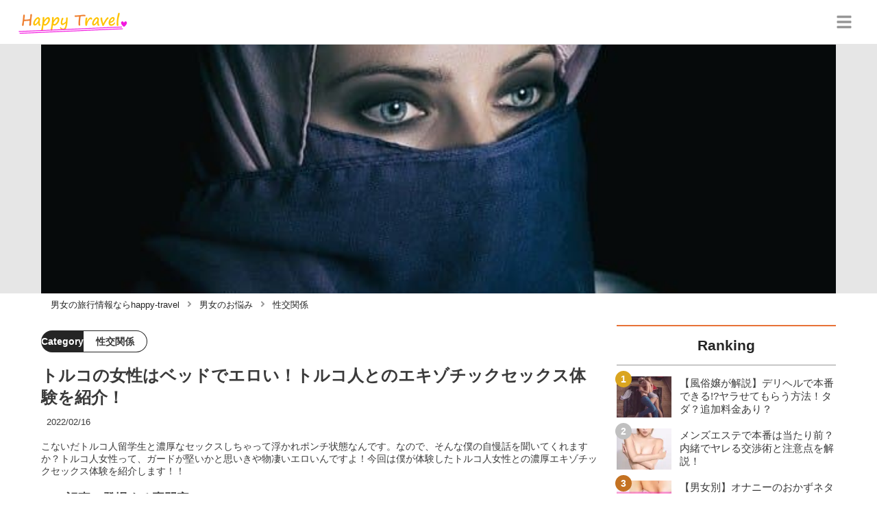

--- FILE ---
content_type: text/html; charset=utf-8
request_url: https://happy-travel.jp/6053
body_size: 29413
content:
<!DOCTYPE html><html lang="ja"><head><meta name="viewport" content="width=device-width"/><meta charSet="utf-8"/><meta name="referrer" content="no-referrer-when-downgrade"/><meta name="description" content="こないだトルコ人留学生と濃厚なセックスしちゃって浮かれポンチ状態なんです。なので、そんな僕の自慢話を聞いてくれますか？トルコ人女性って、ガードが堅いかと思いきや物凄いエロいんですよ！今回は僕が体験したトルコ人女性との濃厚エキゾチックセックス体験を紹介します！！"/><title>トルコの女性はベッドでエロい！トルコ人とのエキゾチックセックス体験を紹介！ | happy-travel[ハッピートラベル]</title><link rel="apple-touch-icon" sizes="180x180" href="/apple-touch-icon.png"/><link rel="icon" type="image/png" sizes="16x16" href="/favicon-16x16.png"/><link rel="icon" type="image/png" sizes="32x32" href="/favicon-32x32.png"/><link rel="icon" type="image/png" sizes="96x96" href="/favicon-96x96.png"/><meta property="keywords" content="アジア,ヨーロッパ,アメリカ,日本,恋愛"/><meta property="og:type" content="article"/><meta property="og:site_name" content="happy-travel[ハッピートラベル] - 皆がハッピーになれる旅行メディア"/><meta property="og:locale" content="ja_JP"/><meta property="og:url" content="https://happy-travel.jp/6053"/><meta property="og:title" content="トルコの女性はベッドでエロい！トルコ人とのエキゾチックセックス体験を紹介！ | happy-travel[ハッピートラベル]"/><meta property="og:description" content="こないだトルコ人留学生と濃厚なセックスしちゃって浮かれポンチ状態なんです。なので、そんな僕の自慢話を聞いてくれますか？トルコ人女性って、ガードが堅いかと思いきや物凄いエロいんですよ！今回は僕が体験したトルコ人女性との濃厚エキゾチックセックス体験を紹介します！！"/><meta property="og:image" content="https://res.cloudinary.com/macm/image/upload/v1600554534/bidn2rngl0dk90csqsbo.jpg"/><meta name="twitter:card" content="summary_large_image"/><link rel="canonical" href="https://happy-travel.jp/6053"/><meta http-equiv="x-dns-prefetch-control" content="on"/><link rel="preconnect dns-prefetch" href="https://www.googletagmanager.com"/><link rel="preconnect dns-prefetch" href="https://www.googletagservices.com"/><link rel="preconnect dns-prefetch" href="https://www.google-analytics.com"/><meta name="next-head-count" content="23"/><script async="" src="https://www.googletagmanager.com/gtag/js?id=G-5ECHCX73PG"></script><script>
              window.dataLayer = window.dataLayer || [];
              function gtag(){dataLayer.push(arguments);}
              gtag('js', new Date());

              gtag('config', 'UA-169212116-1');
              gtag('config', 'G-5ECHCX73PG');
            </script><link rel="preload" href="/_next/static/css/ffa03e184eb8e2e6.css" as="style"/><link rel="stylesheet" href="/_next/static/css/ffa03e184eb8e2e6.css" data-n-g=""/><link rel="preload" href="/_next/static/css/56becc2f24dbfd79.css" as="style"/><link rel="stylesheet" href="/_next/static/css/56becc2f24dbfd79.css" data-n-p=""/><noscript data-n-css=""></noscript><script defer="" nomodule="" src="/_next/static/chunks/polyfills-5cd94c89d3acac5f.js"></script><script src="/_next/static/chunks/webpack-3dad41464b7c1ed4.js" defer=""></script><script src="/_next/static/chunks/framework-0bff4c72fef67389.js" defer=""></script><script src="/_next/static/chunks/main-1620fe742cfceb1f.js" defer=""></script><script src="/_next/static/chunks/pages/_app-6f3604bcdeeaffe2.js" defer=""></script><script src="/_next/static/chunks/384-6fa50ffcfa72e6ca.js" defer=""></script><script src="/_next/static/chunks/152-e9cd601643d550e1.js" defer=""></script><script src="/_next/static/chunks/711-8a8f5a7c2a9f2254.js" defer=""></script><script src="/_next/static/chunks/215-4f0646fe998bf1e7.js" defer=""></script><script src="/_next/static/chunks/pages/%5Bid%5D-9194be3605db823b.js" defer=""></script><script src="/_next/static/sDYW06HwbBd-uP44TQyU-/_buildManifest.js" defer=""></script><script src="/_next/static/sDYW06HwbBd-uP44TQyU-/_ssgManifest.js" defer=""></script><script src="/_next/static/sDYW06HwbBd-uP44TQyU-/_middlewareManifest.js" defer=""></script></head><body><div id="__next" data-reactroot=""><script async="" src="https://www.googletagservices.com/tag/js/gpt.js"></script><script>
            var googletag = googletag || {};
            googletag.cmd = googletag.cmd || [];
            </script><section class="c" style="--color-main:#e77237"><header class="d Z"><div class="aa ac"><a href="/" class="ad ae"><div class="af"><img src="https://res.cloudinary.com/macm/image/upload/c_limit,h_96/f_auto/q_auto:eco/happy-travel-logo?_a=DATAg1eAZAA0" decoding="async" loading="lazy" width="164" height="48" class="ag" alt="happy-travel[ハッピートラベル]"/></div></a><button class="aM" aria-label="グローバルメニュー" aria-pressed="false"><svg stroke="currentColor" fill="currentColor" stroke-width="0" viewBox="0 0 448 512" class="aN" height="1em" width="1em" xmlns="http://www.w3.org/2000/svg"><path d="M16 132h416c8.837 0 16-7.163 16-16V76c0-8.837-7.163-16-16-16H16C7.163 60 0 67.163 0 76v40c0 8.837 7.163 16 16 16zm0 160h416c8.837 0 16-7.163 16-16v-40c0-8.837-7.163-16-16-16H16c-8.837 0-16 7.163-16 16v40c0 8.837 7.163 16 16 16zm0 160h416c8.837 0 16-7.163 16-16v-40c0-8.837-7.163-16-16-16H16c-8.837 0-16 7.163-16 16v40c0 8.837 7.163 16 16 16z"></path></svg></button></div><div class="ab ah"></div></header><div class="e"><div class="g"><div class="bo"><div class="bp"><div class="de"><div class="df"><img class="bq" src="https://res.cloudinary.com/macm/image/upload/f_auto/q_auto:low/bidn2rngl0dk90csqsbo?_a=DATAg1eAZAA0" srcSet="https://res.cloudinary.com/macm/image/upload/f_auto/q_auto:low/c_lfill,h_160,w_320/bidn2rngl0dk90csqsbo?_a=DATAg1eAZAA0 400w, https://res.cloudinary.com/macm/image/upload/f_auto/q_auto:low/c_lfill,h_320,w_640/bidn2rngl0dk90csqsbo?_a=DATAg1eAZAA0 800w, https://res.cloudinary.com/macm/image/upload/f_auto/q_auto:low/c_lfill,h_480,w_960/bidn2rngl0dk90csqsbo?_a=DATAg1eAZAA0 1200w" sizes="(max-width: 1160px) 100vw, 1160px" alt="記事のサムネイル"/></div></div></div></div><script type="application/ld+json">{"@context":"https://schema.org","@type":"BreadcrumbList","itemListElement":[{"@type":"ListItem","position":1,"name":"男女の旅行情報ならhappy-travel","item":"https://happy-travel.jp/"},{"@type":"ListItem","position":2,"name":"男女のお悩み","item":"https://happy-travel.jp/category/%E7%94%B7%E5%A5%B3%E3%81%AE%E3%81%8A%E6%82%A9%E3%81%BF"},{"@type":"ListItem","position":3,"name":"性交関係","item":"https://happy-travel.jp/category/%E6%80%A7%E4%BA%A4%E9%96%A2%E4%BF%82"}]}</script><div class="cK"><ol class="cL cM"><li class="cN"><a href="/" class="cO"><span class="cQ">男女の旅行情報ならhappy-travel</span></a></li><li class="cN"><a href="/category/%E7%94%B7%E5%A5%B3%E3%81%AE%E3%81%8A%E6%82%A9%E3%81%BF" class="cO"><svg stroke="currentColor" fill="currentColor" stroke-width="0" viewBox="0 0 256 512" class="cP" height="1em" width="1em" xmlns="http://www.w3.org/2000/svg"><path d="M224.3 273l-136 136c-9.4 9.4-24.6 9.4-33.9 0l-22.6-22.6c-9.4-9.4-9.4-24.6 0-33.9l96.4-96.4-96.4-96.4c-9.4-9.4-9.4-24.6 0-33.9L54.3 103c9.4-9.4 24.6-9.4 33.9 0l136 136c9.5 9.4 9.5 24.6.1 34z"></path></svg><span class="cQ">男女のお悩み</span></a></li><li class="cN"><a href="/category/%E6%80%A7%E4%BA%A4%E9%96%A2%E4%BF%82" class="cO"><svg stroke="currentColor" fill="currentColor" stroke-width="0" viewBox="0 0 256 512" class="cP" height="1em" width="1em" xmlns="http://www.w3.org/2000/svg"><path d="M224.3 273l-136 136c-9.4 9.4-24.6 9.4-33.9 0l-22.6-22.6c-9.4-9.4-9.4-24.6 0-33.9l96.4-96.4-96.4-96.4c-9.4-9.4-9.4-24.6 0-33.9L54.3 103c9.4-9.4 24.6-9.4 33.9 0l136 136c9.5 9.4 9.5 24.6.1 34z"></path></svg><span class="cQ">性交関係</span></a></li></ol></div><div class="h bj"><section class="bk bl"><div class="bm"><main class=""><script type="application/ld+json">{"@context":"https://schema.org","@type":"Article","datePublished":"2020-09-20T07:28:58+09:00","dateModified":"2022-02-17T02:38:18+09:00","url":"https://happy-travel.jp/6053"}</script><header class="y bX"><p class="bY cd"><span class="ce">Category</span><span class="cf">性交関係</span></p><h1 class="bZ">トルコの女性はベッドでエロい！トルコ人とのエキゾチックセックス体験を紹介！</h1><time class="ca" dateTime="2022-02-17T02:38:18+09:00">2022/02/17</time><p class="cb">こないだトルコ人留学生と濃厚なセックスしちゃって浮かれポンチ状態なんです。なので、そんな僕の自慢話を聞いてくれますか？トルコ人女性って、ガードが堅いかと思いきや物凄いエロいんですよ！今回は僕が体験したトルコ人女性との濃厚エキゾチックセックス体験を紹介します！！</p><section class="cc"><h2 class="cg">この記事に登場する専門家</h2><div class="ch ci"><img src="https://res.cloudinary.com/macm/image/upload/c_lfill,h_160,w_160/f_auto/q_auto:eco/fsr6g9wopfwskchcxlir?_a=DATAg1eAZAA0" decoding="async" loading="lazy" width="80" height="80" class="cj" alt="夜遊び太郎のサムネイル画像"/><p class="ck">下半身の言いなり</p><p class="cl">夜遊び太郎</p><div class="cm dg">幼少時代からお姉さんの身体に興味があったことを覚えています。年月がたった今も性欲は衰えること無く、風俗遊びはもちろん、夜の繁華街で素人ナンパに勤しむことも…。おすすめの夜遊び方法やセックスのテクニックまで幅広くお伝えします！</div></div></section></header><section class="z cu"><button class="cv" aria-label="目次" aria-pressed="false"><div class="cx"><svg stroke="currentColor" fill="currentColor" stroke-width="0" viewBox="0 0 256 512" class="cy " height="1em" width="1em" xmlns="http://www.w3.org/2000/svg"><path d="M224.3 273l-136 136c-9.4 9.4-24.6 9.4-33.9 0l-22.6-22.6c-9.4-9.4-9.4-24.6 0-33.9l96.4-96.4-96.4-96.4c-9.4-9.4-9.4-24.6 0-33.9L54.3 103c9.4-9.4 24.6-9.4 33.9 0l136 136c9.5 9.4 9.5 24.6.1 34z"></path></svg><span class="cA">目次</span></div></button></section><div class="A"><a href="https://pcmax.jp/lp/?ad_id=rm327007&amp;mode=lp38" target="_blank" rel="nofollow noopener" class="eq"><span class="er">https://pcmax.jp/lp/?ad_id=rm327007&amp;mode=lp38</span><img src="https://img.happy-travel.jp/riuc6ykeic8m1nlbowtk.png" decoding="async" loading="lazy" width="1191" height="992" class="ev ew" alt="おすすめの出会い系アプリ"/></a><h2 class="dy" id="%E5%AE%9F%E3%81%AF%E3%82%A8%E3%83%AD%E3%81%84%E3%83%88%E3%83%AB%E3%82%B3%E4%BA%BA%E5%A5%B3%E6%80%A7%E3%81%AE%E3%82%BB%E3%83%83%E3%82%AF%E3%82%B9%E3%83%A9%E3%82%A4%E3%83%95%E3%82%92%E7%B4%B9%E4%BB%8B%EF%BC%81">実はエロいトルコ人女性のセックスライフを紹介！</h2><div class="eq" rel="nofollow noopener"><img src="https://res.cloudinary.com/macm/image/upload/c_limit,h_540,w_540/f_auto/q_auto:eco/kk7csld0fuucpny350pp?_a=DATAg1eAZAA0" decoding="async" loading="lazy" width="640" height="403" class="ev ew" alt=""/></div><div class="el dg"><p>どうも、3度の飯よりセックスが好き・・・夜遊び太郎と申します！！実は僕、ちょっと前にトルコ人女性と知り合って<strong style="color: rgb(0, 102, 204);">濃厚でエロいセックスを楽しんでる</strong>んですよ。だから今回は、その自慢話と言っちゃあなんですが、<strong style="background-color: rgb(255, 255, 0);">トルコ人女性のエロさを皆さんにお伝えしちゃいましょう！！</strong></p><p><br></p><p>トルコ人女性ってイスラム教なので、婚前前のセックスはNGなのかな？と思ったんですが、<strong style="color: rgb(230, 0, 0);">海外在住のトルコ人はコツを掴めば意外とさせてくれるし美人</strong>だし、絶対に一度はエッチしておいたほうが良いですよ！</p></div><h2 class="dy" id="%E3%83%88%E3%83%AB%E3%82%B3%E4%BA%BA%E5%A5%B3%E6%80%A7%E3%81%A3%E3%81%A6%E3%81%A9%E3%82%93%E3%81%AA%E3%82%BB%E3%83%83%E3%82%AF%E3%82%B9%E3%82%92%E3%81%99%E3%82%8B%E3%81%AE%EF%BC%9F">トルコ人女性ってどんなセックスをするの？</h2><div class="eq" rel="nofollow noopener"><img src="https://res.cloudinary.com/macm/image/upload/c_limit,h_540,w_540/f_auto/q_auto:eco/kpkizrnatx8dacqmztso?_a=DATAg1eAZAA0" decoding="async" loading="lazy" width="640" height="400" class="ev ew" alt=""/></div><h3 class="dy" id="%E7%89%B9%E5%BE%B4%E2%91%A0%E3%82%A8%E3%83%AD%E3%81%84%E4%B8%8B%E7%9D%80%E3%81%A7%E3%83%A0%E3%83%BC%E3%83%89%E6%BA%80%E8%BC%89">特徴①エロい下着でムード満載</h3><aside class="dv"></aside><div class="el dg"><p>トルコ人女性って、イスラム教徒ってこともあるので露出が少ないんですよね。でも、脱いだら凄いっ！！<strong style="background-color: rgb(255, 255, 0);">めっちゃエロ下着を着用してるんですよ！</strong>日本人の女の子が着用している可愛らしい感じの下着じゃなくて、マンコの部分に穴が空いているタイプのおパンティーとか、<strong style="color: rgb(230, 0, 0);">真珠付きのおパンティーなどなど・・・</strong></p><p><br></p><p>ガードが堅いトルコ女性から想像もつかなかった<strong style="color: rgb(0, 102, 204);">エロすぎる下着を見たときは、当然のことながらチンコビンビンですよね（笑）</strong>ジーンズの上からでもバレてしまうぐらい勃起してしまって、男の犯したいという強い欲望がモロ出しになってしまいました！</p></div><h3 class="dy" id="%E7%89%B9%E5%BE%B4%E2%91%A1%E3%83%95%E3%82%A7%E3%83%A9%E3%81%A7%E3%81%94%E5%A5%89%E4%BB%95">特徴②フェラでご奉仕</h3><div class="el dg"><p>これ意外かもしれないんですが、<strong style="color: rgb(230, 0, 0);">トルコ女性っておフェラがかなり上手いんですよね！</strong>フェラというとアメリカとかスペインとかダイナミックなお国柄の女性たちが大得意とする技のような気がします。</p><p><br></p><p>ただ、トルコ人はイスラム教徒ということもあって、女性は男性に奉仕するのが常識です。なので、露出は少ないですが脱いだらエロエロでお<strong style="background-color: rgb(255, 255, 0);">フェラの練習もものすごいしているということで上手いんですよね！！</strong></p><p><br></p><p>ちなみに、トルコ女性はフェラの練習はバナナとかオチンポの形に似ているもので、<strong style="color: rgb(0, 102, 204);">一人でコツコツ練習しているそですよ</strong>。海外留学していた時に知り合ったトルコ女性とエッチした時に、そう言っていました（笑）</p></div><h3 class="dy" id="%E7%89%B9%E5%BE%B4%E2%91%A2%E6%80%A7%E6%AC%B2%E7%B5%B6%E5%80%AB%E3%81%A7%E6%AF%8E%E6%97%A5%E3%82%BB%E3%83%83%E3%82%AF%E3%82%B9%20">特徴③性欲絶倫で毎日セックス </h3><div class="el dg"><p><strong style="color: rgb(0, 102, 204);">40代、50代になっても週4日セックスできますか？</strong>トルコ女性はできるんです！！僕、驚いたことがって、前に付き合ってたトルコ人の彼女の実家にピルがあったんですよね。彼女はピル飲んでないので誰のか聞いたら、彼女の40代のお母さんがピル飲んでるってことだったんです。</p><p><br></p><p>どうやら、<strong style="background-color: rgb(255, 255, 0);">トルコ人は40代超えても週4日は最低でもセックスするのが当たり前</strong>らしく、相当なる精力絶倫だってことが判明したんです！！いやー、僕の両親はもうセックスしてないんじゃないかな・・・（笑）</p><p><br></p><p>元カノも、<strong style="color: rgb(230, 0, 0);">ほぼ毎日オチンポ咥えてくれたしエッチ求めてきましたね</strong>。今となってはいい思い出です・・・。普段は控えめなのにベッドでは激しくて、今思い出しただけでもオチンポが勃起でございます！</p></div><h2 class="dy" id="%E7%B4%A0%E4%BA%BA%E3%81%A8%E3%81%AE%E7%9B%B8%E4%BA%92%E3%82%AA%E3%83%8A%E3%83%8B%E3%83%BC%E3%81%A7%E6%8A%9C%E3%81%8D%E6%94%BE%E9%A1%8C%EF%BC%81">素人との相互オナニーで抜き放題！</h2><div class="el dg"><p>【限定PR】</p></div><div class="el dg"><p>素人のエロ配信で相互オナニーしたことありますか？</p><p><br></p><p>いま過激な配信者が急増中で、驚くほどかわいい子たちが<strong style="color: rgb(240, 102, 102);">おもちゃを使ってガチイキ・潮吹き！</strong></p><p><br></p><p>推しができたら双方ビデオ通話をしながらオナ指示・オナサポもできるので、射精満足度は一級品です！</p></div><a href="https://www.j-live.tv/LiveChat/acs.php?si=jwt&amp;pid=MLA4229_0002" target="_blank" rel="nofollow noopener" class="eq"><span class="er">https://www.j-live.tv/LiveChat/acs.php?si=jwt&amp;pid=MLA4229_0002</span><img src="https://img.happy-travel.jp/qbxbrsuhjvc5xitydugu.gif" decoding="async" loading="lazy" width="600" height="500" class="ev ew" alt=""/></a><div class="el dg"><p><a href="https://www.j-live.tv/LiveChat/acs.php?si=jwt&amp;pid=MLA4229_0002" target="_blank"><strong>ジュエルライブ</strong></a>は女性登録者数10万人越えを誇る人気のアプリ！安全に規制スレスレの過激オナ配信が楽しめます！</p><p><br></p><p><strong style="color: rgb(240, 102, 102);">今だけ初回登録特典で1,500円分のポイントがもらえます！</strong>これだけで3～4発は射精可能。</p><p><br></p><p>まだ見たことのない方は、まずは初回登録ポイントで抜いてみましょう！</p></div><div class="em"><img src="/_next/static/image/_/core/components/organisms/Block/TalkBlock/images/man2.ce0ccbc702617a27bf729ccb34d46089.jpg" decoding="async" loading="lazy" width="60" height="60" class="en" alt="話している人物の写真：男性2"/><div class="eo ep dg"><p>初めて見た時はびっくりした、、。芸能人並みに可愛くてスタイルいい素人がとんでもない過激な配信してるなんて。オナニーの満足感半端ない。</p><p><br></p><p>（30代　会社員）</p></div></div><a href="https://www.j-live.tv/LiveChat/acs.php?si=jwt&amp;pid=MLA4229_0002" target="_blank" rel="nofollow noopener" class="eq"><span class="er">https://www.j-live.tv/LiveChat/acs.php?si=jwt&amp;pid=MLA4229_0002</span><img src="https://img.happy-travel.jp/uxljifparfo2fy9kmsvh.gif" decoding="async" loading="lazy" width="1240" height="248" class="ev ew" alt=""/></a><h2 class="dy" id="%E3%83%88%E3%83%AB%E3%82%B3%E4%BA%BA%E5%A5%B3%E6%80%A7%E3%82%92%E8%90%BD%E3%81%A8%E3%81%99%E6%96%B9%E6%B3%95">トルコ人女性を落とす方法</h2><aside class="dv"></aside><div class="eq" rel="nofollow noopener"><img src="https://res.cloudinary.com/macm/image/upload/c_limit,h_540,w_540/f_auto/q_auto:eco/c5gmggjrdzilvfvro083?_a=DATAg1eAZAA0" decoding="async" loading="lazy" width="640" height="426" class="ev ew" alt=""/></div><h3 class="dy" id="%E6%96%B9%E6%B3%95%E2%91%A0%E8%AA%A0%E5%AE%9F%E3%81%A7%E6%8E%A7%E3%81%88%E3%82%81%E3%81%AA%E7%94%B7%E6%80%A7%E3%82%92%E6%BC%94%E3%81%98%E3%82%8B">方法①誠実で控えめな男性を演じる</h3><div class="el dg"><p>トルコ人女性を落としたかったら、<strong style="color: rgb(230, 0, 0);">まず最初は誠実で控えめな男性を演じながら近づきましょう！</strong>控えめというか、紳士的と言った方が良いですかね。トルコ人男性がグイグイしつこく女性を口説くので、トルコ人女性はトルコ男性に呆れているらしんです。</p><p><br></p><p>なので、典型的な日本人男性のように<strong style="background-color: rgb(255, 255, 0);">紳士的で誠実な感じが彼女たちにウケるんですよ！</strong>実際に僕が留学していた時に知り合ったトルコ人女性たちは、日本人である僕らに好感を持っていてくれて飲みに誘ったらすぐについてきてくれました！！</p></div><h3 class="dy" id="%E6%96%B9%E6%B3%95%E2%91%A1%E5%A4%9C%E6%99%AF%E3%81%AE%E3%82%AD%E3%83%AC%E3%82%A4%E3%81%AA%E3%83%AC%E3%82%B9%E3%83%88%E3%83%A9%E3%83%B3%E3%81%B8%E9%80%A3%E3%82%8C%E3%81%A6%E8%A1%8C%E3%81%8F">方法②夜景のキレイなレストランへ連れて行く</h3><div class="el dg"><p>トルコ人女性って、都会的なシチュエーションに憧れている人が多いらしいです。例えば、都内の景色を一望できる夜景が美しいレストランやバーなど、<strong style="background-color: rgb(255, 255, 0);">トルコでは見ることができない都会的な景色を見せればロックオン間違いなしです！！</strong></p><p><br></p><p>目当ての女性にどれだけお金を使えるのか、どれだけ時間を使っているのかという頑張りをトルコ人女性はしっかり見ているのですよ。金欠な男子でも、<strong style="color: rgb(230, 0, 0);">最初は少し背伸びしてお金を使ってトルコ人女性と濃厚なエッチしちゃいましょう！</strong></p></div><h3 class="dy" id="%E6%96%B9%E6%B3%95%E2%91%A2%E5%AA%9A%E8%96%AC%E9%A6%99%E6%B0%B4%E3%81%A7%E3%82%A8%E3%83%AD%E3%81%84%E3%83%A0%E3%83%BC%E3%83%89%E3%82%92%E4%BD%9C%E3%82%8B">方法③媚薬香水でエロいムードを作る</h3><aside class="dv"></aside><div class="el dg"><p>これはトルコ人女性に限ったことではないかもですが、特にトルコ人は香りにこだわるらしいです。というのも、<strong style="color: rgb(0, 102, 204);">彼らは体臭があるのでほぼ全員キツめの香水をつけている</strong>んです。しかも、なんかエロい香りなんですよね。常に今晩OKよって感じですかね（笑）</p><p><br></p><p>僕はあまりキツめの香水をつけるのが好きじゃないんで、<strong style="background-color: rgb(255, 255, 0);">媚薬香水でエロいムード作ったりしています！</strong>媚薬香水ならエロエロな香りを放ちつつも、<strong style="color: rgb(230, 0, 0);">あまりキツくない香りなのでおすすめですよ！！</strong></p></div><h2 class="dy" id="%E3%83%88%E3%83%AB%E3%82%B3%E4%BA%BA%E7%95%99%E5%AD%A6%E7%94%9F%E3%81%A8%E6%BF%83%E5%8E%9A%E3%81%A7%E3%82%A8%E3%82%AD%E3%82%BE%E3%83%81%E3%83%83%E3%82%AF%E3%81%AA%E3%82%BB%E3%83%83%E3%82%AF%E3%82%B9%E4%BD%93%E9%A8%93">トルコ人留学生と濃厚でエキゾチックなセックス体験</h2><div class="eq" rel="nofollow noopener"><img src="https://res.cloudinary.com/macm/image/upload/c_limit,h_540,w_540/f_auto/q_auto:eco/nehoks3jeyzfsfwkfkm0?_a=DATAg1eAZAA0" decoding="async" loading="lazy" width="640" height="426" class="ev ew" alt=""/></div><h3 class="dy" id="%E3%83%88%E3%83%AB%E3%82%B3%E5%A5%B3%E6%80%A7%E3%81%AE%E3%82%B9%E3%83%9A%E3%83%83%E3%82%AF">トルコ女性のスペック</h3><div class="el dg"><p>身長：167cm</p><p>年齢：23歳</p><p>職業：留学生</p><p>おっぱいのサイズ：Dカップぐらい</p><p>出会うまでにかかった金額：<strong style="background-color: rgb(255, 255, 0);">0円</strong></p></div><h3 class="dy" id="%E5%87%BA%E4%BC%9A%E3%81%84%E3%81%AE%E3%81%8D%E3%81%A3%E3%81%8B%E3%81%91">出会いのきっかけ</h3><aside class="dv"></aside><div class="el dg"><p>   詳しい出会いのきっかけは<a href="https://happy-travel.jp/2749" target="_blank">こちら</a>！  </p></div><h3 class="dy" id="%E5%A4%A7%E8%83%86%E3%81%AB%E8%BB%8A%E5%86%85%E3%81%A7%E6%BF%83%E5%8E%9A%E3%81%8A%E3%83%95%E3%82%A7%E3%83%A9%EF%BC%81%EF%BC%81">大胆に車内で濃厚おフェラ！！</h3><div class="el dg"><p>普通にネットでセフレ探ししてたら、<strong style="color: rgb(0, 102, 204);">めちゃくちゃ美人なトルコ人留学生を発見！</strong>英語で早仕掛けたら速攻で返信が来て、実際に会うことになりました。</p><p><br></p><p>最初は夜景の見えるレストランとか車でドライブをしたりして、<strong style="color: rgb(230, 0, 0);">知り合ってから1週間ぐらいに向こうから太ももを触られた</strong>ので「これはOKサインだ！」と思い車内でディープキスをしまくりました。</p><p><br></p><p>そしたらなんと、彼女の方から大胆にもフェラをしてくれました！たらこ唇だったのと舌がすごい長いのもあって、僕のチンコをパクリと包み込んでくれました・・・ねっとりと唾液が出てきて、<strong style="background-color: rgb(255, 255, 0);">長い舌をぐるぐると回転させてベロベロされ我慢できずに射精</strong>してしまいゴックンさせてしまいました！</p><p><br></p><p>そのトルコ人女性とは毎日のように会って、<strong style="color: rgb(0, 102, 204);">エレベーターや公園、山など色んな場所でセックスしまくってます！！</strong>しかも、おまんこが凄いキツイっ！！！<strong style="background-color: rgb(255, 255, 0);">タコの吸盤がチンコに密着してきたのかと思うぐらい、キュッ、キュッとしてくるんです</strong>。日本の女性にはないねっとり感があって僕は好きですね〜。</p></div><h2 class="dy" id="%E3%81%8A%E3%81%99%E3%81%99%E3%82%81%E3%81%AE%E5%AA%9A%E8%96%AC%E9%A6%99%E6%B0%B4%E2%91%A0%EF%BC%9A%E3%83%95%E3%82%A7%E3%83%AD%E3%83%A2%E3%83%B3%E3%82%B9%E3%83%97%E3%83%AC%E3%83%BC%EF%BC%88%E7%94%B7%E6%80%A7%E7%94%A8%EF%BC%89">おすすめの媚薬香水①：フェロモンスプレー（男性用）</h2><div class="dA"><a href="https://www.e-nls.com/access.php?agency_id=af051173&pcode=3549" target="_blank"><img src="https://image.e-nls.com/pict_pc/1_1087363015_m_by_20.jpg" alt="フェロモンスプレー（男性用）" border="0" /><br />フェロモンスプレー（男性用）</a><img src="https://www.e-nls.com/disp_cnt.php?agency_id=af051173" width="1" height="1" border="0" alt="" /></div><div class="el dg"><p>容量10mlの媚薬フェロモンスプレーで、<strong style="background-color: rgb(255, 255, 0);">人間の本能を掻き立てる香り</strong>になっています。女性とのデートの前に首筋や足元にシュッとプッシュすれば、<strong style="color: rgb(230, 0, 0);">相手をムラムラさせる</strong>ことができるでしょう。</p></div><aside class="dv"></aside><h3 class="dy" id="%E8%A9%95%E4%BE%A1">評価</h3><div class="el dg"><p>香り:★★★★☆</p><p>持続:★★★☆☆</p><p>コスパ:★★★★☆</p><p>口コミ:★★★☆☆</p><p>おすすめ度:★★★★☆</p></div><h3 class="dy" id="%E5%8F%A3%E3%82%B3%E3%83%9F">口コミ</h3><div class="em"><img src="/_next/static/image/_/core/components/organisms/Block/TalkBlock/images/man1.9923344f3a974f865054dd18320f7fc5.jpg" decoding="async" loading="lazy" width="60" height="60" class="en" alt="話している人物の写真：男性1"/><div class="eo ep dg"><p>個人差はあるかも知れませんが、とにかく匂いはとてもいいです。商品説明に記載の通り<strong style="background-color: rgb(204, 232, 204);">人間が本能的に好む匂いと言うのも頷けます</strong>。</p><p><br></p><p>実際に使用してみてフェロモン効果を実感したことはありませんが、少なくとも女性に不快感を与えることはないでしょう。</p><p><br></p><p>私は足の指先に付けており、<strong style="color: rgb(230, 0, 0);">靴を脱いだ時にフレッシュな香りが広がるのを楽しんでおります</strong>。値段も買い得感がありお勧めです。</p></div></div><h2 class="dy" id="%E3%81%8A%E9%87%91%E3%82%92%E3%81%8B%E3%81%91%E3%81%9A%E3%81%AB%E3%82%BB%E3%83%83%E3%82%AF%E3%82%B9%E3%81%99%E3%82%8B%E6%96%B9%E6%B3%95%EF%BC%81">お金をかけずにセックスする方法！</h2><div class="el dg"><p>【限定PR】</p></div><div class="el dg"><p>周囲に遊んでいることがバレたくない女性は、匿名性の高い出会い系アプリで<strong style="color: rgb(240, 102, 102);">こっそり遊び相手を探しています。</strong></p><p><br></p><p><a href="https://pcmax.jp/lp/?ad_id=rm327007&amp;mode=lp38" target="_blank"><strong>PCMAX</strong></a>は女性会員が急増していて<strong style="color: rgb(240, 102, 102);">男性会員が不足中！</strong>今がセフレ獲得のチャンスです！</p></div><a href="https://pcmax.jp/lp/?ad_id=rm327007&amp;mode=lp38" target="_blank" rel="nofollow noopener" class="eq"><span class="er">https://pcmax.jp/lp/?ad_id=rm327007&amp;mode=lp38</span><img src="https://res.cloudinary.com/macm/image/upload/c_limit,h_540,w_540/f_auto/q_auto:eco/fxztheqks8fwbtbmatwz?_a=DATAg1eAZAA0" decoding="async" loading="lazy" width="753" height="684" class="ev ew" alt=""/></a><div class="el dg"><ul><li>清潔感のある顔写真を必ず設定する</li><li>マッチしても下ネタを言ったりがっつかない</li><li>LINEかカカオに移動して無駄なポイント消費をしない</li></ul><p><br></p><p>女の子の方もヤリモクですが、<strong style="background-color: rgb(255, 255, 204);">余裕のない気持ち悪い下ネタやセックス自慢をする人とは会おうとしません！</strong></p><p><br></p><p>これらのことを守れば、<strong style="color: rgb(240, 102, 102);">登録後に「年齢確認」</strong>をするともらえる大量の無料ポイントだけでセックスするのも難しくありません！</p></div><a href="https://pcmax.jp/lp/?ad_id=rm327007&amp;mode=lp38" target="_blank" rel="nofollow noopener" class="eq"><span class="er">https://pcmax.jp/lp/?ad_id=rm327007&amp;mode=lp38</span><img src="https://img.happy-travel.jp/ya42rzyeub0jl85w5tde.gif" decoding="async" loading="lazy" width="639" height="122" class="ev ew" alt=""/></a><h2 class="dy" id="%E3%81%8A%E3%81%99%E3%81%99%E3%82%81%E3%81%AE%E5%AA%9A%E8%96%AC%E9%A6%99%E6%B0%B4%E2%91%A1%EF%BC%9AALL%20YOU%20NEED%20IS%20LOVE">おすすめの媚薬香水②：ALL YOU NEED IS LOVE</h2><div class="dA"><a href="https://www.e-nls.com/access.php?agency_id=af051173&pcode=8424" target="_blank"><img src="https://image.e-nls.com/pict_pc/1_1492578379_m_vTUXA.jpg" alt="ALL YOU NEED IS LOVE" border="0" /><br />ALL YOU NEED IS LOVE</a><img src="https://www.e-nls.com/disp_cnt.php?agency_id=af051173" width="1" height="1" border="0" alt="" /></div><aside class="dv"></aside><div class="el dg"><p>こちらの媚薬香水は男女共用で使えるもので、<strong style="background-color: rgb(255, 255, 0);">「モテを極める最終兵器」と言われている大人気商品です！</strong>直接、シーツや枕などに吹きかけるのもよし、肌にシュッと吹きかけ流のもよし。<strong style="color: rgb(230, 0, 0);">セックスレスを解消させてくれる</strong>と高く評価されています。</p></div><h3 class="dy" id="%E8%A9%95%E4%BE%A1">評価</h3><div class="el dg"><p>香り:★★★★★</p><p>持続:★★★★☆</p><p>コスパ:★★★☆☆</p><p>口コミ:★★★★☆</p><p>おすすめ度:★★★★★</p></div><h3 class="dy" id="%E5%8F%A3%E3%82%B3%E3%83%9F">口コミ</h3><div class="em"><img src="/_next/static/image/_/core/components/organisms/Block/TalkBlock/images/man1.9923344f3a974f865054dd18320f7fc5.jpg" decoding="async" loading="lazy" width="60" height="60" class="en" alt="話している人物の写真：男性1"/><div class="eo ep dg"><p>肝心な効果については正直微妙かなって思いました。僕が気付かないだけかも知れませんが、特にお互いが興奮したとか彼女がいつもより激しかったとか長時間プレイできたとかはありませんでした。</p><p><br></p><p>なのに何でリピするかと言うと、<strong style="color: rgb(230, 0, 0);">香りがとても良かったからです</strong>。</p><p><br></p><p>枕や掛け布団に軽くスプレーする使い方ですが、きつくもなく、弱すぎることもなく、<strong style="background-color: rgb(204, 232, 204);">心地良く落ち着いた香りがほのかに漂ってる</strong>って感じで普段とは違う雰囲気を味わえました。</p><p><br></p><p>そして何よりも彼女がこの香りをとても気に入ってしまい、<strong style="color: rgb(0, 102, 204);">一人で寝るときでも普通にシュッシュしてる</strong>らしく、すぐになくなってしまったので再購入です。</p></div></div><h2 class="dy" id="%E3%81%8A%E3%81%99%E3%81%99%E3%82%81%E3%81%AE%E5%AA%9A%E8%96%AC%E9%A6%99%E6%B0%B4%E2%91%A2%EF%BC%9ADROWN%EF%BC%88%E3%83%89%E3%83%A9%E3%82%A6%E3%83%B3%EF%BC%89">おすすめの媚薬香水③：DROWN（ドラウン）</h2><div class="dA"><a href="https://www.e-nls.com/access.php?agency_id=af051173&pcode=8602" target="_blank"><img src="https://image.e-nls.com/pict_pc/1_1519190321_m_xTCo9.jpg" alt="DROWN（ドラウン）" border="0" /><br />DROWN（ドラウン）</a><img src="https://www.e-nls.com/disp_cnt.php?agency_id=af051173" width="1" height="1" border="0" alt="" /></div><div class="el dg"><p>練り香水タイプで肌になじみやすく持続しやすい媚薬香水です。ナチュラルでエロい香りがするので、<strong style="color: rgb(230, 0, 0);">強すぎる香りが苦手な人におすすめです！</strong></p><p><br></p><p>ダイズ種子エキスを由来とする<strong style="background-color: rgb(255, 255, 0);">オスフェロモンと、“愛情ホルモン”といわれるオキシトシンもダブルで高濃度配合</strong>されており、ここぞ！という時にお守りとしてバッグに忍ばせておくのも良いです。</p></div><h3 class="dy" id="%E8%A9%95%E4%BE%A1">評価</h3><div class="el dg"><p>香り:★★★★★</p><p>持続:★★★★☆</p><p>コスパ:★★★☆☆</p><p>口コミ:★★★★☆</p><p>おすすめ度:★★★★☆</p></div><h3 class="dy" id="%E5%8F%A3%E3%82%B3%E3%83%9F">口コミ</h3><div class="em"><img src="/_next/static/image/_/core/components/organisms/Block/TalkBlock/images/man1.9923344f3a974f865054dd18320f7fc5.jpg" decoding="async" loading="lazy" width="60" height="60" class="en" alt="話している人物の写真：男性1"/><div class="eo ep dg"><p>私は強いにおいは苦手で、つけれる香水も限られてはいますが、<strong style="color: rgb(230, 0, 0);">これは匂いは強すぎずかついい匂いがしていい感じです</strong>。</p><p><br></p><p>実際にフェロモン系をうたっている製品はたいてい似たり寄ったりですし、<strong style="background-color: rgb(204, 232, 204);">効果としてもお守りに近いと思います</strong>。</p><p><br></p><p>効果があったのかはわかりませんが、<strong style="color: rgb(0, 102, 204);">酔った女性から手をつないでくれる程度のことはあった</strong>ので、これからもお守りとして使い続けてみたいと思います。</p></div></div><h2 class="dy" id="%E7%B4%A0%E4%BA%BA%E5%A5%B3%E5%AD%90%E3%81%AE%E6%9C%AC%E6%B0%97%E3%82%AA%E3%83%8A%E3%83%8B%E3%83%BC%E9%85%8D%E4%BF%A1%E3%82%92%E7%84%A1%E6%96%99%E3%81%A7%E8%A6%B3%E3%82%8B%E6%96%B9%E6%B3%95">素人女子の本気オナニー配信を無料で観る方法</h2><div class="el dg"><p>【限定PR】</p></div><div class="el dg"><p>いつも1人で寂しくオナニーしてるなら、ビデオ通話を使って素人女子と相互オナニーしませんか？</p></div><a href="https://www.j-live.tv/LiveChat/acs.php?si=jwt&amp;pid=MLA4229_0002" target="_blank" rel="nofollow noopener" class="eq"><span class="er">https://www.j-live.tv/LiveChat/acs.php?si=jwt&amp;pid=MLA4229_0002</span><img src="https://img.happy-travel.jp/ih3xtayt515ebiuehiab.png" decoding="async" loading="lazy" width="1183" height="674" class="ev ew" alt=""/></a><div class="el dg"><p>今最も女性配信者が増えているアダルト配信アプリの<a href="https://www.j-live.tv/LiveChat/acs.php?si=jwt&amp;pid=MLA4229_0002" target="_blank"><strong>ジュエルライブ</strong></a>では、規制スレスレの超過激配信が今だけ無料で試聴可能！</p><p><br></p><p>吸うやつやディルドを使って、可愛い子の<strong style="color: rgb(240, 102, 102);">ガチイキ・潮吹き</strong>をリアルタイムで拝めます。</p><p><br></p><p>ビデオ通話も可能なので、オナ指示出したり、自分のオナニーを見せつけてもOK！10万人の女の子の中から自分好みの子を探しましょう。</p></div><a href="https://www.j-live.tv/LiveChat/acs.php?si=jwt&amp;pid=MLA4229_0002" target="_blank" rel="nofollow noopener" class="eq"><span class="er">https://www.j-live.tv/LiveChat/acs.php?si=jwt&amp;pid=MLA4229_0002</span><img src="https://res.cloudinary.com/macm/image/upload/c_limit,h_540,w_540/f_auto/q_auto:eco/ekwr5jt24qdmpovwghft?_a=DATAg1eAZAA0" decoding="async" loading="lazy" width="600" height="500" class="ev ew" alt=""/></a><div class="el dg"><p>しかも今だけ、初回登録特典として1,500円分のポイントを配布中！</p><p><br></p><p>このポイントだけでも<strong style="color: rgb(240, 102, 102);">射精3~4回分</strong>楽しむことができちゃいます！</p><p><br></p><p>期間限定なので、気になったら早めに登録するのがオススメ。<strong style="color: rgb(240, 102, 102);">たった1分で素人女子と相互オナニー</strong>を楽しみましょう！</p></div><a href="https://www.j-live.tv/LiveChat/acs.php?si=jwt&amp;pid=MLA4229_0002" target="_blank" rel="nofollow noopener" class="eq"><span class="er">https://www.j-live.tv/LiveChat/acs.php?si=jwt&amp;pid=MLA4229_0002</span><img src="https://res.cloudinary.com/macm/image/upload/c_limit,h_540,w_540/f_auto/q_auto:eco/pbi7kwb0exwiiityeoud?_a=DATAg1eAZAA0" decoding="async" loading="lazy" width="1241" height="225" class="ev ew" alt=""/></a><h3 class="dy" id="%E6%AC%B2%E6%B1%82%E4%B8%8D%E6%BA%80%E5%A5%B3%E6%80%A7%E3%81%A8%E5%87%BA%E4%BC%9A%E3%81%86%E3%81%AB%E3%81%AF%EF%BC%9F">欲求不満女性と出会うには？</h3><div class="el dg"><p>性欲を発散させたい気持ちを抑えきれないのは女性も同じです。</p><p><br></p><p><strong style="background-color: rgb(255, 255, 204);">パートナーとのセックスに不満を抱えている「彼氏持ち・人妻」</strong>と出会うことができれば簡単にセックスすることができます。</p><p><br></p><p>そういった"性生活の訳あり女性"たちは、絶対に身バレしないように<strong style="color: rgb(240, 102, 102);">匿名性の高い出会い系アプリ</strong>に生息していることをご存じでしょうか？</p></div><a href="https://pcmax.jp/lp/?ad_id=rm327007&amp;mode=lp38" target="_blank" rel="nofollow noopener" class="eq"><span class="er">https://pcmax.jp/lp/?ad_id=rm327007&amp;mode=lp38</span><img src="https://img.happy-travel.jp/ek851dng2qezgiekll8y.png" decoding="async" loading="lazy" width="1058" height="578" class="ev ew" alt=""/></a><div class="el dg"><p>真面目な出会いを探すならメジャーな恋活アプリを。こっそり性欲を発散させるなら匿名性の高い出会い系アプリを。</p><p><br></p><p>基本どの出会い系も無料で使える女性にとって、<strong style="color: rgb(240, 102, 102);">目的に合わせてアプリの使い分けるのは常識</strong>になりつつあります。</p><p><br></p><p>いま、匿名性が高く、身バレするリスクが少ないことで女性会員が急増しているのが<a href="https://pcmax.jp/lp/?ad_id=rm327007&amp;mode=lp38" target="_blank"><strong>PCMAX</strong></a>です。</p></div><a href="https://pcmax.jp/lp/?ad_id=rm327007&amp;mode=lp38" target="_blank" rel="nofollow noopener" class="eq"><span class="er">https://pcmax.jp/lp/?ad_id=rm327007&amp;mode=lp38</span><img src="https://img.happy-travel.jp/zcpeja6iih0hmrkfl2r5.png" decoding="async" loading="lazy" width="976" height="673" class="ev ew" alt=""/></a><div class="el dg"><p>会員数2,000万人越えのモンスターアプリなので、都心部でなくても近場で出会えるのも魅力の一つ。</p><p><br></p><p>女性側も性欲発散が目的なので、<strong style="color: rgb(240, 102, 102);">即日ホテルに行くこともザラです！</strong></p><p><br></p><p>特に登録初日は新人ボーナスで優先的に女性側に表示されるので、無料でもらえるポイントと1,000円ほどの微課金で4∼5人のセフレ候補と出会うことが可能です。</p></div><a href="https://pcmax.jp/lp/?ad_id=rm327007&amp;mode=lp38" target="_blank" rel="nofollow noopener" class="eq"><span class="er">https://pcmax.jp/lp/?ad_id=rm327007&amp;mode=lp38</span><img src="https://img.happy-travel.jp/krdgkmykspmnnthwhheb.gif" decoding="async" loading="lazy" width="639" height="122" class="ev ew" alt=""/></a><div class="el dg"><p>【本ページには限定PRが含まれています】</p></div></div><footer class="B"><section class=""><h2 class="dh">Share</h2><ul class="di dj"><li class="dk"><a href="https://twitter.com/intent/tweet?url=https%3A%2F%2Fhappy-travel.jp%2F6053&amp;text=%E3%83%88%E3%83%AB%E3%82%B3%E3%81%AE%E5%A5%B3%E6%80%A7%E3%81%AF%E3%83%99%E3%83%83%E3%83%89%E3%81%A7%E3%82%A8%E3%83%AD%E3%81%84%EF%BC%81%E3%83%88%E3%83%AB%E3%82%B3%E4%BA%BA%E3%81%A8%E3%81%AE%E3%82%A8%E3%82%AD%E3%82%BE%E3%83%81%E3%83%83%E3%82%AF%E3%82%BB%E3%83%83%E3%82%AF%E3%82%B9%E4%BD%93%E9%A8%93%E3%82%92%E7%B4%B9%E4%BB%8B%EF%BC%81+-+happy-travel%5B%E3%83%8F%E3%83%83%E3%83%94%E3%83%BC%E3%83%88%E3%83%A9%E3%83%99%E3%83%AB%5D" target="_blank" rel="noopener noreferrer" class="dl dm" aria-label="twitterでシェアする"><svg stroke="currentColor" fill="currentColor" stroke-width="0" viewBox="0 0 512 512" class="dp" height="1em" width="1em" xmlns="http://www.w3.org/2000/svg"><path d="M459.37 151.716c.325 4.548.325 9.097.325 13.645 0 138.72-105.583 298.558-298.558 298.558-59.452 0-114.68-17.219-161.137-47.106 8.447.974 16.568 1.299 25.34 1.299 49.055 0 94.213-16.568 130.274-44.832-46.132-.975-84.792-31.188-98.112-72.772 6.498.974 12.995 1.624 19.818 1.624 9.421 0 18.843-1.3 27.614-3.573-48.081-9.747-84.143-51.98-84.143-102.985v-1.299c13.969 7.797 30.214 12.67 47.431 13.319-28.264-18.843-46.781-51.005-46.781-87.391 0-19.492 5.197-37.36 14.294-52.954 51.655 63.675 129.3 105.258 216.365 109.807-1.624-7.797-2.599-15.918-2.599-24.04 0-57.828 46.782-104.934 104.934-104.934 30.213 0 57.502 12.67 76.67 33.137 23.715-4.548 46.456-13.32 66.599-25.34-7.798 24.366-24.366 44.833-46.132 57.827 21.117-2.273 41.584-8.122 60.426-16.243-14.292 20.791-32.161 39.308-52.628 54.253z"></path></svg></a></li><li class="dk"><a href="https://www.facebook.com/sharer.php?u=https%3A%2F%2Fhappy-travel.jp%2F6053&amp;amp%3Bsrc=sdkpreparse" target="_blank" rel="noopener noreferrer" class="dl dn" aria-label="facebookでシェアする"><svg stroke="currentColor" fill="currentColor" stroke-width="0" viewBox="0 0 512 512" class="dp" height="1em" width="1em" xmlns="http://www.w3.org/2000/svg"><path d="M504 256C504 119 393 8 256 8S8 119 8 256c0 123.78 90.69 226.38 209.25 245V327.69h-63V256h63v-54.64c0-62.15 37-96.48 93.67-96.48 27.14 0 55.52 4.84 55.52 4.84v61h-31.28c-30.8 0-40.41 19.12-40.41 38.73V256h68.78l-11 71.69h-57.78V501C413.31 482.38 504 379.78 504 256z"></path></svg></a></li><li class="dk"><a href="https://b.hatena.ne.jp/entry/panel/?is_bm=1&amp;mode=confirm&amp;url=https%3A%2F%2Fhappy-travel.jp%2F6053&amp;title=%E3%83%88%E3%83%AB%E3%82%B3%E3%81%AE%E5%A5%B3%E6%80%A7%E3%81%AF%E3%83%99%E3%83%83%E3%83%89%E3%81%A7%E3%82%A8%E3%83%AD%E3%81%84%EF%BC%81%E3%83%88%E3%83%AB%E3%82%B3%E4%BA%BA%E3%81%A8%E3%81%AE%E3%82%A8%E3%82%AD%E3%82%BE%E3%83%81%E3%83%83%E3%82%AF%E3%82%BB%E3%83%83%E3%82%AF%E3%82%B9%E4%BD%93%E9%A8%93%E3%82%92%E7%B4%B9%E4%BB%8B%EF%BC%81+-+happy-travel%5B%E3%83%8F%E3%83%83%E3%83%94%E3%83%BC%E3%83%88%E3%83%A9%E3%83%99%E3%83%AB%5D" target="_blank" rel="noopener noreferrer" class="dl dm" aria-label="はてなブックマークでシェアする"><svg version="1.1" xmlns="http://www.w3.org/2000/svg" xmlns:xlink="http://www.w3.org/1999/xlink" x="0px" y="0px" viewBox="0 0 272.8 227.3" class="dp dq fk"><path d="M164.6,121.7c-9.1-10.1-21.7-15.8-37.8-17c14.4-3.9,24.8-9.6,31.4-17.3s9.8-17.8,9.8-30.7 c0.2-9.5-2.1-18.8-6.6-27.1c-4.5-7.9-11.2-14.3-19.2-18.6c-7.3-4-16-6.9-26.2-8.6S87.9,0,62.3,0H0v227.2h64.2 c25.8,0,44.4-0.9,55.8-2.6c11.4-1.8,20.9-4.8,28.6-8.9c9.3-4.8,16.9-12.2,21.9-21.4c5.1-9.2,7.7-19.9,7.7-32.1 C178.2,145.3,173.7,131.8,164.6,121.7z M57.6,50.3h13.3c15.4,0,25.7,1.7,31,5.2c5.3,3.5,7.9,9.5,7.9,18s-2.9,14-8.5,17.4 s-16.1,5-31.4,5H57.6L57.6,50.3L57.6,50.3z M110.4,180.6c-6.1,3.7-16.5,5.5-31.1,5.5H57.6v-49.5h22.6c15,0,25.4,1.9,30.9,5.7 s8.4,10.4,8.4,20s-3,14.7-9.2,18.4L110.4,180.6z"></path><path d="M244,169.7c-15.9,0-28.8,12.9-28.8,28.8s12.9,28.8,28.8,28.8c15.9,0,28.8-12.9,28.8-28.8c0,0,0,0,0,0 C272.8,182.6,259.9,169.7,244,169.7z"></path><rect x="219" width="50" height="151.5"></rect></svg></a></li></ul></section><div class="bK"><ul class="ff"><li class="fg"><a class="ft" href="/tag/%E6%80%A7">性</a></li><li class="fg"><a class="ft" href="/tag/%E3%82%BB%E3%83%83%E3%82%AF%E3%82%B9">セックス</a></li><li class="fg"><a class="ft" href="/category/%E6%80%A7%E4%BA%A4%E9%96%A2%E4%BF%82">性交関係</a></li><li class="fg"><a class="ft" href="/tag/%E7%94%B7%E3%81%AE%E6%80%A7%E3%81%AE%E6%82%A9%E3%81%BF">男の性の悩み</a></li><li class="fg"><a class="ft" href="/category/%E7%94%B7%E5%A5%B3%E3%81%AE%E3%81%8A%E6%82%A9%E3%81%BF">男女のお悩み</a></li></ul></div><dl class="bL bM"><div class="bN bO"><dt class="bP">更新日</dt><dd class="bQ"><time dateTime="2022-02-17T02:38:18+09:00">2022/02/17</time></dd></div><div class="bN bO"><dt class="bP">公開日</dt><dd class="bQ"><time dateTime="2020-09-20T07:28:58+09:00">2020/09/20</time></dd></div></dl></footer><aside class="C"><section class="D"><h2 class="aP"><span class="aQ"><svg stroke="currentColor" fill="currentColor" stroke-width="0" viewBox="0 0 384 512" height="1em" width="1em" xmlns="http://www.w3.org/2000/svg"><path d="M288 248v28c0 6.6-5.4 12-12 12H108c-6.6 0-12-5.4-12-12v-28c0-6.6 5.4-12 12-12h168c6.6 0 12 5.4 12 12zm-12 72H108c-6.6 0-12 5.4-12 12v28c0 6.6 5.4 12 12 12h168c6.6 0 12-5.4 12-12v-28c0-6.6-5.4-12-12-12zm108-188.1V464c0 26.5-21.5 48-48 48H48c-26.5 0-48-21.5-48-48V48C0 21.5 21.5 0 48 0h204.1C264.8 0 277 5.1 286 14.1L369.9 98c9 8.9 14.1 21.2 14.1 33.9zm-128-80V128h76.1L256 51.9zM336 464V176H232c-13.3 0-24-10.7-24-24V48H48v416h288z"></path></svg></span><span class="aR">関連記事</span></h2><script async="" id="uniquest" src="https://adjs.ust-ad.com/scripts/w.js?id=s9gnu_hX"></script><div class="a"><div class="uniquest-widget" data-id="ptaDlKbx" style="display:none"></div></div></section><section class="D"><h2 class="aP"><span class="aQ"><svg stroke="currentColor" fill="currentColor" stroke-width="0" viewBox="0 0 384 512" height="1em" width="1em" xmlns="http://www.w3.org/2000/svg"><path d="M288 248v28c0 6.6-5.4 12-12 12H108c-6.6 0-12-5.4-12-12v-28c0-6.6 5.4-12 12-12h168c6.6 0 12 5.4 12 12zm-12 72H108c-6.6 0-12 5.4-12 12v28c0 6.6 5.4 12 12 12h168c6.6 0 12-5.4 12-12v-28c0-6.6-5.4-12-12-12zm108-188.1V464c0 26.5-21.5 48-48 48H48c-26.5 0-48-21.5-48-48V48C0 21.5 21.5 0 48 0h204.1C264.8 0 277 5.1 286 14.1L369.9 98c9 8.9 14.1 21.2 14.1 33.9zm-128-80V128h76.1L256 51.9zM336 464V176H232c-13.3 0-24-10.7-24-24V48H48v416h288z"></path></svg></span><span class="aR">同じカテゴリの人気記事</span></h2><ul class="cn co"><li class="cp"><a href="/11257" class="dr"><img src="https://res.cloudinary.com/macm/image/upload/c_lfill,h_120,w_160/f_auto/q_auto:eco/rebgdbqgwuld6xdfpgc2?_a=DATAg1eAZAA0" decoding="async" loading="lazy" width="80" height="60" class="ds" alt="年越しの瞬間にセックスをしよう！おすすめの年越し正月セックスの方法を伝授のサムネイル画像"/><p class="dt">年越しの瞬間にセックスをしよう！おすすめの年越し正月セックスの方法を伝授</p></a></li><li class="cp"><a href="/11255" class="dr"><img src="https://res.cloudinary.com/macm/image/upload/c_lfill,h_120,w_160/f_auto/q_auto:eco/j0ajyfiol7fdfsohxtxu?_a=DATAg1eAZAA0" decoding="async" loading="lazy" width="80" height="60" class="ds" alt="高知で不倫相手を探す方法！バレない出会い方で都合の良い関係を構築！のサムネイル画像"/><p class="dt">高知で不倫相手を探す方法！バレない出会い方で都合の良い関係を構築！</p></a></li><li class="cp"><a href="/11254" class="dr"><img src="https://res.cloudinary.com/macm/image/upload/c_lfill,h_120,w_160/f_auto/q_auto:eco/z0rfmd3txoiscuobi1yr?_a=DATAg1eAZAA0" decoding="async" loading="lazy" width="80" height="60" class="ds" alt="山梨で不倫相手を探す方法！バレない出会い方で都合の良い関係を構築！のサムネイル画像"/><p class="dt">山梨で不倫相手を探す方法！バレない出会い方で都合の良い関係を構築！</p></a></li><li class="cp"><a href="/11253" class="dr"><img src="https://res.cloudinary.com/macm/image/upload/c_lfill,h_120,w_160/f_auto/q_auto:eco/iyrp9n6cvllrhart8wf3?_a=DATAg1eAZAA0" decoding="async" loading="lazy" width="80" height="60" class="ds" alt="鹿児島で不倫相手を探す方法！バレない出会い方で都合の良い関係を構築！のサムネイル画像"/><p class="dt">鹿児島で不倫相手を探す方法！バレない出会い方で都合の良い関係を構築！</p></a></li><li class="cp"><a href="/11252" class="dr"><img src="https://res.cloudinary.com/macm/image/upload/c_lfill,h_120,w_160/f_auto/q_auto:eco/t36yf88chjk1zdds8nis?_a=DATAg1eAZAA0" decoding="async" loading="lazy" width="80" height="60" class="ds" alt="福井で不倫相手を探す方法！バレない出会い方で都合の良い関係を構築！のサムネイル画像"/><p class="dt">福井で不倫相手を探す方法！バレない出会い方で都合の良い関係を構築！</p></a></li></ul></section></aside></main></div><div class="bn"><aside class=""><section class="aO"><h2 class="dw"><span class="dx">Ranking</span></h2><ul class="cq cr"><li class="cs ct"><a href="/3179" class="dr"><img src="https://res.cloudinary.com/macm/image/upload/c_lfill,h_120,w_160/f_auto/q_auto:eco/aq7sihlwvqi3fpyc79ey?_a=DATAg1eAZAA0" decoding="async" loading="lazy" width="80" height="60" class="ds" alt="【風俗嬢が解説】デリヘルで本番できる!?ヤラせてもらう方法！タダ？追加料金あり？のサムネイル画像"/><p class="dt">【風俗嬢が解説】デリヘルで本番できる!?ヤラせてもらう方法！タダ？追加料金あり？</p></a></li><li class="cs ct"><a href="/4571" class="dr"><img src="https://res.cloudinary.com/macm/image/upload/c_lfill,h_120,w_160/f_auto/q_auto:eco/keggy1myntdsoxi8kys5?_a=DATAg1eAZAA0" decoding="async" loading="lazy" width="80" height="60" class="ds" alt="メンズエステで本番は当たり前？内緒でヤレる交渉術と注意点を解説！のサムネイル画像"/><p class="dt">メンズエステで本番は当たり前？内緒でヤレる交渉術と注意点を解説！</p></a></li><li class="cs ct"><a href="/1166" class="dr"><img src="https://res.cloudinary.com/macm/image/upload/c_lfill,h_120,w_160/f_auto/q_auto:eco/gzj3rsip70wimjc3qsab?_a=DATAg1eAZAA0" decoding="async" loading="lazy" width="80" height="60" class="ds" alt="【男女別】オナニーのおかずネタ20選！想像するのが一番脳にいい？のサムネイル画像"/><p class="dt">【男女別】オナニーのおかずネタ20選！想像するのが一番脳にいい？</p></a></li><li class="cs ct"><a href="/4067" class="dr"><img src="https://res.cloudinary.com/macm/image/upload/c_lfill,h_120,w_160/f_auto/q_auto:eco/jnnknukl6tthp6sdkoye?_a=DATAg1eAZAA0" decoding="async" loading="lazy" width="80" height="60" class="ds" alt="【暴露】セックスできるお店を紹介！こんなところで!?という穴場多数！のサムネイル画像"/><p class="dt">【暴露】セックスできるお店を紹介！こんなところで!?という穴場多数！</p></a></li><li class="cs ct"><a href="/10948" class="dr"><img src="https://res.cloudinary.com/macm/image/upload/c_lfill,h_120,w_160/f_auto/q_auto:eco/hc9tuqu3ojrsh7wq9pmc?_a=DATAg1eAZAA0" decoding="async" loading="lazy" width="80" height="60" class="ds" alt="BestVibe(ベストバイブ)のおすすめオナホ3選！それぞれの体験談・使用感を公開！のサムネイル画像"/><p class="dt">BestVibe(ベストバイブ)のおすすめオナホ3選！それぞれの体験談・使用感を公開！</p></a></li></ul></section><section class="aO"><h2 class="dw"><span class="dx">おすすめ記事</span></h2><ul class="cH cI"><li class="cJ"><a href="/6909" class="dr"><img src="https://res.cloudinary.com/macm/image/upload/c_lfill,h_120,w_160/f_auto/q_auto:eco/mwqba8kanuc1aj6erhrm?_a=DATAg1eAZAA0" decoding="async" loading="lazy" width="80" height="60" class="ds" alt="エロ目的でマッチングアプリを使うならどこ？昼間からお持ち帰りもできる！のサムネイル画像"/><p class="dt">エロ目的でマッチングアプリを使うならどこ？昼間からお持ち帰りもできる！</p></a></li><li class="cJ"><a href="/11057" class="dr"><img src="https://res.cloudinary.com/macm/image/upload/c_lfill,h_120,w_160/f_auto/q_auto:eco/odmx1xyv1ooygbmyyk8j?_a=DATAg1eAZAA0" decoding="async" loading="lazy" width="80" height="60" class="ds" alt="無料で素人の生オナニー配信を見る方法！おすすめアプリランキングTOP5！のサムネイル画像"/><p class="dt">無料で素人の生オナニー配信を見る方法！おすすめアプリランキングTOP5！</p></a></li><li class="cJ"><a href="/10873" class="dr"><img src="https://res.cloudinary.com/macm/image/upload/c_lfill,h_120,w_160/f_auto/q_auto:eco/yessuiqiqhrse4heylzc?_a=DATAg1eAZAA0" decoding="async" loading="lazy" width="80" height="60" class="ds" alt="AVに飽きても抜けるオカズはまだまだ盛りだくさん！【2026年】のサムネイル画像"/><p class="dt">AVに飽きても抜けるオカズはまだまだ盛りだくさん！【2026年】</p></a></li><li class="cJ"><a href="/5813" class="dr"><img src="https://res.cloudinary.com/macm/image/upload/c_lfill,h_120,w_160/f_auto/q_auto:eco/fw3lt6a0ecbnsazzgibl?_a=DATAg1eAZAA0" decoding="async" loading="lazy" width="80" height="60" class="ds" alt="【ヤリチンが解説】下ネタエロトークするのにおすすめのアプリ10選！リモートで性欲解消！のサムネイル画像"/><p class="dt">【ヤリチンが解説】下ネタエロトークするのにおすすめのアプリ10選！リモートで性欲解消！</p></a></li><li class="cJ"><a href="/616" class="dr"><img src="https://res.cloudinary.com/macm/image/upload/c_lfill,h_120,w_160/f_auto/q_auto:eco/gpaxy2yl3meqtlxq98ri?_a=DATAg1eAZAA0" decoding="async" loading="lazy" width="80" height="60" class="ds" alt="LINEでSEXする方法！ムラっとさせるやり方と実体験をご紹介！のサムネイル画像"/><p class="dt">LINEでSEXする方法！ムラっとさせるやり方と実体験をご紹介！</p></a></li></ul></section><section class="aO"><h2 class="dw"><span class="dx">Tag</span></h2><div class="cG"><ul class="ff"><li class="fg"><a class="ft" href="/category/%E3%82%B9%E3%83%9A%E3%82%A4%E3%83%B3">スペイン</a></li><li class="fg"><a class="ft" href="/category/%E3%82%A2%E3%82%A4%E3%83%AB%E3%83%A9%E3%83%B3%E3%83%89">アイルランド</a></li><li class="fg"><a class="ft" href="/category/%E3%83%9D%E3%83%AB%E3%83%88%E3%82%AC%E3%83%AB">ポルトガル</a></li><li class="fg"><a class="ft" href="/category/%E3%82%AA%E3%83%BC%E3%82%B9%E3%83%88%E3%83%A9%E3%83%AA%E3%82%A2">オーストラリア</a></li><li class="fg"><a class="ft" href="/category/%E3%82%BF%E3%82%A4">タイ</a></li><li class="fg"><a class="ft" href="/category/%E7%86%8A%E6%9C%AC">熊本</a></li><li class="fg"><a class="ft" href="/category/%E5%A4%A7%E5%88%86">大分</a></li><li class="fg"><a class="ft" href="/category/%E9%A6%99%E5%B7%9D">香川</a></li><li class="fg"><a class="ft" href="/category/%E5%AE%AE%E5%9F%8E">宮城</a></li><li class="fg"><a class="ft" href="/category/%E5%85%B5%E5%BA%AB">兵庫</a></li><li class="fg"><a class="ft" href="/category/%E8%8C%A8%E5%9F%8E">茨城</a></li><li class="fg"><a class="ft" href="/category/%E7%BE%A4%E9%A6%AC">群馬</a></li><li class="fg"><a class="ft" href="/category/%E4%BA%AC%E9%83%BD">京都</a></li><li class="fg"><a class="ft" href="/category/%E9%9D%99%E5%B2%A1">静岡</a></li><li class="fg"><a class="ft" href="/category/%E6%97%A5%E6%9C%AC">日本</a></li><li class="fg"><a class="ft" href="/category/%E3%82%A2%E3%82%B8%E3%82%A2%E3%83%BB%E3%82%AA%E3%82%BB%E3%82%A2%E3%83%8B%E3%82%A2">アジア・オセアニア</a></li><li class="fg"><a class="ft" href="/category/%E3%82%A2%E3%83%A1%E3%83%AA%E3%82%AB">アメリカ</a></li><li class="fg"><a class="ft" href="/category/%E3%83%A8%E3%83%BC%E3%83%AD%E3%83%83%E3%83%91">ヨーロッパ</a></li><li class="fg"><a class="ft" href="/category/%E4%B8%AD%E6%9D%B1%E3%83%BB%E3%82%A2%E3%83%95%E3%83%AA%E3%82%AB">中東・アフリカ</a></li><li class="fg"><a class="ft" href="/category/%E6%81%8B%E6%84%9B">恋愛</a></li></ul></div></section><section class="aO"><h2 class="dw"><span class="dx">Recent</span></h2><ul class="cR cS"><li class="cT"><a href="/11257" class="dr"><img src="https://res.cloudinary.com/macm/image/upload/c_lfill,h_120,w_160/f_auto/q_auto:eco/rebgdbqgwuld6xdfpgc2?_a=DATAg1eAZAA0" decoding="async" loading="lazy" width="80" height="60" class="ds" alt="年越しの瞬間にセックスをしよう！おすすめの年越し正月セックスの方法を伝授のサムネイル画像"/><p class="dt">年越しの瞬間にセックスをしよう！おすすめの年越し正月セックスの方法を伝授</p></a></li><li class="cT"><a href="/11256" class="dr"><img src="https://res.cloudinary.com/macm/image/upload/c_lfill,h_120,w_160/f_auto/q_auto:eco/soklnvm3bsudn6s1qej7?_a=DATAg1eAZAA0" decoding="async" loading="lazy" width="80" height="60" class="ds" alt="カーセックスをした芸能人や著名人は誰？ランキング12選のサムネイル画像"/><p class="dt">カーセックスをした芸能人や著名人は誰？ランキング12選</p></a></li><li class="cT"><a href="/11255" class="dr"><img src="https://res.cloudinary.com/macm/image/upload/c_lfill,h_120,w_160/f_auto/q_auto:eco/j0ajyfiol7fdfsohxtxu?_a=DATAg1eAZAA0" decoding="async" loading="lazy" width="80" height="60" class="ds" alt="高知で不倫相手を探す方法！バレない出会い方で都合の良い関係を構築！のサムネイル画像"/><p class="dt">高知で不倫相手を探す方法！バレない出会い方で都合の良い関係を構築！</p></a></li><li class="cT"><a href="/11254" class="dr"><img src="https://res.cloudinary.com/macm/image/upload/c_lfill,h_120,w_160/f_auto/q_auto:eco/z0rfmd3txoiscuobi1yr?_a=DATAg1eAZAA0" decoding="async" loading="lazy" width="80" height="60" class="ds" alt="山梨で不倫相手を探す方法！バレない出会い方で都合の良い関係を構築！のサムネイル画像"/><p class="dt">山梨で不倫相手を探す方法！バレない出会い方で都合の良い関係を構築！</p></a></li><li class="cT"><a href="/11253" class="dr"><img src="https://res.cloudinary.com/macm/image/upload/c_lfill,h_120,w_160/f_auto/q_auto:eco/iyrp9n6cvllrhart8wf3?_a=DATAg1eAZAA0" decoding="async" loading="lazy" width="80" height="60" class="ds" alt="鹿児島で不倫相手を探す方法！バレない出会い方で都合の良い関係を構築！のサムネイル画像"/><p class="dt">鹿児島で不倫相手を探す方法！バレない出会い方で都合の良い関係を構築！</p></a></li><li class="cT"><a href="/11252" class="dr"><img src="https://res.cloudinary.com/macm/image/upload/c_lfill,h_120,w_160/f_auto/q_auto:eco/t36yf88chjk1zdds8nis?_a=DATAg1eAZAA0" decoding="async" loading="lazy" width="80" height="60" class="ds" alt="福井で不倫相手を探す方法！バレない出会い方で都合の良い関係を構築！のサムネイル画像"/><p class="dt">福井で不倫相手を探す方法！バレない出会い方で都合の良い関係を構築！</p></a></li><li class="cT"><a href="/11251" class="dr"><img src="https://res.cloudinary.com/macm/image/upload/c_lfill,h_120,w_160/f_auto/q_auto:eco/ozadaj6nbjfqdmeajxsn?_a=DATAg1eAZAA0" decoding="async" loading="lazy" width="80" height="60" class="ds" alt="和歌山で不倫相手を探す方法！バレない出会い方で都合の良い関係を構築！のサムネイル画像"/><p class="dt">和歌山で不倫相手を探す方法！バレない出会い方で都合の良い関係を構築！</p></a></li><li class="cT"><a href="/11250" class="dr"><img src="https://res.cloudinary.com/macm/image/upload/c_lfill,h_120,w_160/f_auto/q_auto:eco/y3qo753rqet4stmjp7gs?_a=DATAg1eAZAA0" decoding="async" loading="lazy" width="80" height="60" class="ds" alt="ハッピーメールは岡山でのセフレ作りに最強のツール！のサムネイル画像"/><p class="dt">ハッピーメールは岡山でのセフレ作りに最強のツール！</p></a></li><li class="cT"><a href="/11249" class="dr"><img src="https://res.cloudinary.com/macm/image/upload/c_lfill,h_120,w_160/f_auto/q_auto:eco/rzl1nyeifhk4v9woq1wa?_a=DATAg1eAZAA0" decoding="async" loading="lazy" width="80" height="60" class="ds" alt="ハッピーメールは京都でのセフレ作りに最強のツール！のサムネイル画像"/><p class="dt">ハッピーメールは京都でのセフレ作りに最強のツール！</p></a></li><li class="cT"><a href="/11248" class="dr"><img src="https://res.cloudinary.com/macm/image/upload/c_lfill,h_120,w_160/f_auto/q_auto:eco/nv8jx3wm5rmiywmz1oqy?_a=DATAg1eAZAA0" decoding="async" loading="lazy" width="80" height="60" class="ds" alt="ハッピーメールは広島でのセフレ作りに最強のツール！のサムネイル画像"/><p class="dt">ハッピーメールは広島でのセフレ作りに最強のツール！</p></a></li><li class="cT"><a href="/11247" class="dr"><img src="https://res.cloudinary.com/macm/image/upload/c_lfill,h_120,w_160/f_auto/q_auto:eco/e2m7ffcogpk5jqdjmfhv?_a=DATAg1eAZAA0" decoding="async" loading="lazy" width="80" height="60" class="ds" alt="ハッピーメールは大分でのセフレ作りに最強のツール！のサムネイル画像"/><p class="dt">ハッピーメールは大分でのセフレ作りに最強のツール！</p></a></li><li class="cT"><a href="/11246" class="dr"><img src="https://res.cloudinary.com/macm/image/upload/c_lfill,h_120,w_160/f_auto/q_auto:eco/fn4omwesgsbsr5c8w1w5?_a=DATAg1eAZAA0" decoding="async" loading="lazy" width="80" height="60" class="ds" alt="ハッピーメールは長崎でのセフレ作りに最強のツール！のサムネイル画像"/><p class="dt">ハッピーメールは長崎でのセフレ作りに最強のツール！</p></a></li><li class="cT"><a href="/11241" class="dr"><img src="https://res.cloudinary.com/macm/image/upload/c_lfill,h_120,w_160/f_auto/q_auto:eco/zifbmjoqwpmmywcw7bra?_a=DATAg1eAZAA0" decoding="async" loading="lazy" width="80" height="60" class="ds" alt="地上波で見られるエロい番組と昭和平成の超過激エロ番組16選のサムネイル画像"/><p class="dt">地上波で見られるエロい番組と昭和平成の超過激エロ番組16選</p></a></li><li class="cT"><a href="/11231" class="dr"><img src="https://res.cloudinary.com/macm/image/upload/c_lfill,h_120,w_160/f_auto/q_auto:eco/xzogpfkl8hhimbf0bqmo?_a=DATAg1eAZAA0" decoding="async" loading="lazy" width="80" height="60" class="ds" alt="美咲かんなと遊べる風俗情報！在籍歴や激似風俗嬢を紹介！【2026年】のサムネイル画像"/><p class="dt">美咲かんなと遊べる風俗情報！在籍歴や激似風俗嬢を紹介！【2026年】</p></a></li><li class="cT"><a href="/11230" class="dr"><img src="https://res.cloudinary.com/macm/image/upload/c_lfill,h_120,w_160/f_auto/q_auto:eco/vzr81aywibawpjm6jirr?_a=DATAg1eAZAA0" decoding="async" loading="lazy" width="80" height="60" class="ds" alt="七瀬アリスと遊べる風俗情報！在籍歴や激似風俗嬢を紹介！【2026年】のサムネイル画像"/><p class="dt">七瀬アリスと遊べる風俗情報！在籍歴や激似風俗嬢を紹介！【2026年】</p></a></li><li class="cT"><a href="/11229" class="dr"><img src="https://res.cloudinary.com/macm/image/upload/c_lfill,h_120,w_160/f_auto/q_auto:eco/fbi5n0oaojqtvibjvush?_a=DATAg1eAZAA0" decoding="async" loading="lazy" width="80" height="60" class="ds" alt="希島あいりと遊べる風俗情報！在籍歴や激似風俗嬢を紹介！【2026年】のサムネイル画像"/><p class="dt">希島あいりと遊べる風俗情報！在籍歴や激似風俗嬢を紹介！【2026年】</p></a></li><li class="cT"><a href="/11228" class="dr"><img src="https://res.cloudinary.com/macm/image/upload/c_lfill,h_120,w_160/f_auto/q_auto:eco/ydgwmm6xqt62s5sx1db4?_a=DATAg1eAZAA0" decoding="async" loading="lazy" width="80" height="60" class="ds" alt="水卜さくらと遊べる風俗情報！在籍歴や激似風俗嬢を紹介！【2026年】のサムネイル画像"/><p class="dt">水卜さくらと遊べる風俗情報！在籍歴や激似風俗嬢を紹介！【2026年】</p></a></li><li class="cT"><a href="/11227" class="dr"><img src="https://res.cloudinary.com/macm/image/upload/c_lfill,h_120,w_160/f_auto/q_auto:eco/tam6zhwarcgwdeiynvdh?_a=DATAg1eAZAA0" decoding="async" loading="lazy" width="80" height="60" class="ds" alt="神宮寺ナオと遊べる風俗情報！在籍歴や激似風俗嬢を紹介！【2026年】のサムネイル画像"/><p class="dt">神宮寺ナオと遊べる風俗情報！在籍歴や激似風俗嬢を紹介！【2026年】</p></a></li><li class="cT"><a href="/11226" class="dr"><img src="https://res.cloudinary.com/macm/image/upload/c_lfill,h_120,w_160/f_auto/q_auto:eco/gfpoao1ptpvizcxfzmvr?_a=DATAg1eAZAA0" decoding="async" loading="lazy" width="80" height="60" class="ds" alt="星乃莉子と遊べる風俗情報！在籍歴や激似風俗嬢を紹介！【2026年】のサムネイル画像"/><p class="dt">星乃莉子と遊べる風俗情報！在籍歴や激似風俗嬢を紹介！【2026年】</p></a></li><li class="cT"><a href="/11225" class="dr"><img src="https://res.cloudinary.com/macm/image/upload/c_lfill,h_120,w_160/f_auto/q_auto:eco/zqwbbmrtaqy524agk6ee?_a=DATAg1eAZAA0" decoding="async" loading="lazy" width="80" height="60" class="ds" alt="MINAMOと遊べる風俗情報！在籍歴や激似風俗嬢を紹介！【2026年】のサムネイル画像"/><p class="dt">MINAMOと遊べる風俗情報！在籍歴や激似風俗嬢を紹介！【2026年】</p></a></li></ul></section></aside></div></section></div></div></div><footer class="f ay"><div class="az"><div class="aA"><section class="aD aE"><h3 class="aF">happy-travelについて</h3><ul class="aG"><li class="aH"><a class="aI" href="/info">運営者情報</a></li><li class="aH"><a class="aI" href="/terms">利用規約</a></li><li class="aH"><a class="aI" href="/userdata-external-transmission">利用者情報の外部送信について</a></li><li class="aH"><a class="aI" href="/inquiries/new">お問い合わせ</a></li><li class="aH"><a class="aI" href="/sitemap">サイトマップ</a></li></ul></section><section class="aD aE"><h3 class="aF"><a class="aI" href="/recommend">おすすめサイト</a></h3><ul class="aG"><li class="aH"><a class="aI" href="https://trip-partner.jp/" rel="noopener nofollow">Trip-Partner</a></li><li class="aH"><a class="aI" href="https://midnight-angel.jp/" rel="noopener nofollow">Midnight Angel</a></li><li class="aH"><a class="aI" href="https://onenight-story.jp/" rel="noopener nofollow">Onenight Story</a></li><li class="aH"><a class="aI" href="https://purozoku.jp/" rel="noopener nofollow">ぷろぞく</a></li><li class="aH"><a class="aI" href="https://otona-asobiba.jp/" rel="noopener nofollow">オトナのアソビ場</a></li><li class="aH"><a class="aI" href="https://heaven-heaven.jp/" rel="noopener nofollow">Heaven Heaven</a></li><li class="aH"><a class="aI" href="https://enjoy-night.jp/" rel="noopener nofollow">Enjoy Night</a></li><li class="aH"><a class="aI" href="https://maruhigoodslabo.jp/" rel="noopener nofollow">グッズラボ</a></li><li class="aH"><a class="aI" href="https://ura-info.jp/" rel="noopener nofollow">裏Info</a></li></ul></section></div><form class="aB"><div class="b bw"><label class="bx"><span class="by">検索ワード</span><input type="text" aria-label="検索ワード" value="" id="footer-search-words" class="bz"/></label><button class="bA" type="submit" aria-label="検索する"><svg stroke="currentColor" fill="currentColor" stroke-width="0" viewBox="0 0 512 512" height="1em" width="1em" xmlns="http://www.w3.org/2000/svg"><path d="M505 442.7L405.3 343c-4.5-4.5-10.6-7-17-7H372c27.6-35.3 44-79.7 44-128C416 93.1 322.9 0 208 0S0 93.1 0 208s93.1 208 208 208c48.3 0 92.7-16.4 128-44v16.3c0 6.4 2.5 12.5 7 17l99.7 99.7c9.4 9.4 24.6 9.4 33.9 0l28.3-28.3c9.4-9.4 9.4-24.6.1-34zM208 336c-70.7 0-128-57.2-128-128 0-70.7 57.2-128 128-128 70.7 0 128 57.2 128 128 0 70.7-57.2 128-128 128z"></path></svg></button></div></form><small class="aC">Copyright © <!-- -->2026<!-- --> <!-- -->happy-travel<!-- -->, All Rights Reserved.</small></div></footer></section></div><script id="__NEXT_DATA__" type="application/json">{"props":{"pageProps":{"userAgent":"Mozilla/5.0 (Macintosh; Intel Mac OS X 10_15_7) AppleWebKit/537.36 (KHTML, like Gecko) Chrome/131.0.0.0 Safari/537.36; ClaudeBot/1.0; +claudebot@anthropic.com)","postId":6053,"postUrl":"https://happy-travel.jp/6053","result":{"publicPost":{"title":"トルコの女性はベッドでエロい！トルコ人とのエキゾチックセックス体験を紹介！","description":"こないだトルコ人留学生と濃厚なセックスしちゃって浮かれポンチ状態なんです。なので、そんな僕の自慢話を聞いてくれますか？トルコ人女性って、ガードが堅いかと思いきや物凄いエロいんですよ！今回は僕が体験したトルコ人女性との濃厚エキゾチックセックス体験を紹介します！！","thumbnail":"https://res.cloudinary.com/macm/image/upload/v1600554534/bidn2rngl0dk90csqsbo.jpg","indexForSearch":true,"redirectTo":null,"mainTaxonomy":{"__typename":"Category","name":"性交関係","ancestors":[{"name":"男女のお悩み"}]},"updatedAt":"2022-02-17T02:38:18+09:00","creator":{"name":"夜遊び太郎","thumbnail":"fsr6g9wopfwskchcxlir","catchphrase":"下半身の言いなり","description":"幼少時代からお姉さんの身体に興味があったことを覚えています。年月がたった今も性欲は衰えること無く、風俗遊びはもちろん、夜の繁華街で素人ナンパに勤しむことも…。おすすめの夜遊び方法やセックスのテクニックまで幅広くお伝えします！"},"body":[{"__typename":"HeaderBlock","headerValue":{"text":"実はエロいトルコ人女性のセックスライフを紹介！","type":"H2","toggle":false}},{"__typename":"ImageBlock","imageValue":{"url":"https://res.cloudinary.com/macm/image/upload/v1600634924/kk7csld0fuucpny350pp.jpg","quoteUrl":null,"alt":"","href":null,"width":640,"height":403}},{"__typename":"TextBlock","textValue":{"html":"\u003cp\u003eどうも、3度の飯よりセックスが好き・・・夜遊び太郎と申します！！実は僕、ちょっと前にトルコ人女性と知り合って\u003cstrong style=\"color: rgb(0, 102, 204);\"\u003e濃厚でエロいセックスを楽しんでる\u003c/strong\u003eんですよ。だから今回は、その自慢話と言っちゃあなんですが、\u003cstrong style=\"background-color: rgb(255, 255, 0);\"\u003eトルコ人女性のエロさを皆さんにお伝えしちゃいましょう！！\u003c/strong\u003e\u003c/p\u003e\u003cp\u003e\u003cbr\u003e\u003c/p\u003e\u003cp\u003eトルコ人女性ってイスラム教なので、婚前前のセックスはNGなのかな？と思ったんですが、\u003cstrong style=\"color: rgb(230, 0, 0);\"\u003e海外在住のトルコ人はコツを掴めば意外とさせてくれるし美人\u003c/strong\u003eだし、絶対に一度はエッチしておいたほうが良いですよ！\u003c/p\u003e"}},{"__typename":"HeaderBlock","headerValue":{"text":"トルコ人女性ってどんなセックスをするの？","type":"H2","toggle":false}},{"__typename":"ImageBlock","imageValue":{"url":"https://res.cloudinary.com/macm/image/upload/v1600634909/kpkizrnatx8dacqmztso.jpg","quoteUrl":null,"alt":"","href":null,"width":640,"height":400}},{"__typename":"HeaderBlock","headerValue":{"text":"特徴①エロい下着でムード満載","type":"H3","toggle":false}},{"__typename":"TextBlock","textValue":{"html":"\u003cp\u003eトルコ人女性って、イスラム教徒ってこともあるので露出が少ないんですよね。でも、脱いだら凄いっ！！\u003cstrong style=\"background-color: rgb(255, 255, 0);\"\u003eめっちゃエロ下着を着用してるんですよ！\u003c/strong\u003e日本人の女の子が着用している可愛らしい感じの下着じゃなくて、マンコの部分に穴が空いているタイプのおパンティーとか、\u003cstrong style=\"color: rgb(230, 0, 0);\"\u003e真珠付きのおパンティーなどなど・・・\u003c/strong\u003e\u003c/p\u003e\u003cp\u003e\u003cbr\u003e\u003c/p\u003e\u003cp\u003eガードが堅いトルコ女性から想像もつかなかった\u003cstrong style=\"color: rgb(0, 102, 204);\"\u003eエロすぎる下着を見たときは、当然のことながらチンコビンビンですよね（笑）\u003c/strong\u003eジーンズの上からでもバレてしまうぐらい勃起してしまって、男の犯したいという強い欲望がモロ出しになってしまいました！\u003c/p\u003e"}},{"__typename":"HeaderBlock","headerValue":{"text":"特徴②フェラでご奉仕","type":"H3","toggle":false}},{"__typename":"TextBlock","textValue":{"html":"\u003cp\u003eこれ意外かもしれないんですが、\u003cstrong style=\"color: rgb(230, 0, 0);\"\u003eトルコ女性っておフェラがかなり上手いんですよね！\u003c/strong\u003eフェラというとアメリカとかスペインとかダイナミックなお国柄の女性たちが大得意とする技のような気がします。\u003c/p\u003e\u003cp\u003e\u003cbr\u003e\u003c/p\u003e\u003cp\u003eただ、トルコ人はイスラム教徒ということもあって、女性は男性に奉仕するのが常識です。なので、露出は少ないですが脱いだらエロエロでお\u003cstrong style=\"background-color: rgb(255, 255, 0);\"\u003eフェラの練習もものすごいしているということで上手いんですよね！！\u003c/strong\u003e\u003c/p\u003e\u003cp\u003e\u003cbr\u003e\u003c/p\u003e\u003cp\u003eちなみに、トルコ女性はフェラの練習はバナナとかオチンポの形に似ているもので、\u003cstrong style=\"color: rgb(0, 102, 204);\"\u003e一人でコツコツ練習しているそですよ\u003c/strong\u003e。海外留学していた時に知り合ったトルコ女性とエッチした時に、そう言っていました（笑）\u003c/p\u003e"}},{"__typename":"HeaderBlock","headerValue":{"text":"特徴③性欲絶倫で毎日セックス ","type":"H3","toggle":false}},{"__typename":"TextBlock","textValue":{"html":"\u003cp\u003e\u003cstrong style=\"color: rgb(0, 102, 204);\"\u003e40代、50代になっても週4日セックスできますか？\u003c/strong\u003eトルコ女性はできるんです！！僕、驚いたことがって、前に付き合ってたトルコ人の彼女の実家にピルがあったんですよね。彼女はピル飲んでないので誰のか聞いたら、彼女の40代のお母さんがピル飲んでるってことだったんです。\u003c/p\u003e\u003cp\u003e\u003cbr\u003e\u003c/p\u003e\u003cp\u003eどうやら、\u003cstrong style=\"background-color: rgb(255, 255, 0);\"\u003eトルコ人は40代超えても週4日は最低でもセックスするのが当たり前\u003c/strong\u003eらしく、相当なる精力絶倫だってことが判明したんです！！いやー、僕の両親はもうセックスしてないんじゃないかな・・・（笑）\u003c/p\u003e\u003cp\u003e\u003cbr\u003e\u003c/p\u003e\u003cp\u003e元カノも、\u003cstrong style=\"color: rgb(230, 0, 0);\"\u003eほぼ毎日オチンポ咥えてくれたしエッチ求めてきましたね\u003c/strong\u003e。今となってはいい思い出です・・・。普段は控えめなのにベッドでは激しくて、今思い出しただけでもオチンポが勃起でございます！\u003c/p\u003e"}},{"__typename":"HeaderBlock","headerValue":{"text":"トルコ人女性を落とす方法","type":"H2","toggle":false}},{"__typename":"ImageBlock","imageValue":{"url":"https://res.cloudinary.com/macm/image/upload/v1600634895/c5gmggjrdzilvfvro083.jpg","quoteUrl":null,"alt":"","href":null,"width":640,"height":426}},{"__typename":"HeaderBlock","headerValue":{"text":"方法①誠実で控えめな男性を演じる","type":"H3","toggle":false}},{"__typename":"TextBlock","textValue":{"html":"\u003cp\u003eトルコ人女性を落としたかったら、\u003cstrong style=\"color: rgb(230, 0, 0);\"\u003eまず最初は誠実で控えめな男性を演じながら近づきましょう！\u003c/strong\u003e控えめというか、紳士的と言った方が良いですかね。トルコ人男性がグイグイしつこく女性を口説くので、トルコ人女性はトルコ男性に呆れているらしんです。\u003c/p\u003e\u003cp\u003e\u003cbr\u003e\u003c/p\u003e\u003cp\u003eなので、典型的な日本人男性のように\u003cstrong style=\"background-color: rgb(255, 255, 0);\"\u003e紳士的で誠実な感じが彼女たちにウケるんですよ！\u003c/strong\u003e実際に僕が留学していた時に知り合ったトルコ人女性たちは、日本人である僕らに好感を持っていてくれて飲みに誘ったらすぐについてきてくれました！！\u003c/p\u003e"}},{"__typename":"HeaderBlock","headerValue":{"text":"方法②夜景のキレイなレストランへ連れて行く","type":"H3","toggle":false}},{"__typename":"TextBlock","textValue":{"html":"\u003cp\u003eトルコ人女性って、都会的なシチュエーションに憧れている人が多いらしいです。例えば、都内の景色を一望できる夜景が美しいレストランやバーなど、\u003cstrong style=\"background-color: rgb(255, 255, 0);\"\u003eトルコでは見ることができない都会的な景色を見せればロックオン間違いなしです！！\u003c/strong\u003e\u003c/p\u003e\u003cp\u003e\u003cbr\u003e\u003c/p\u003e\u003cp\u003e目当ての女性にどれだけお金を使えるのか、どれだけ時間を使っているのかという頑張りをトルコ人女性はしっかり見ているのですよ。金欠な男子でも、\u003cstrong style=\"color: rgb(230, 0, 0);\"\u003e最初は少し背伸びしてお金を使ってトルコ人女性と濃厚なエッチしちゃいましょう！\u003c/strong\u003e\u003c/p\u003e"}},{"__typename":"HeaderBlock","headerValue":{"text":"方法③媚薬香水でエロいムードを作る","type":"H3","toggle":false}},{"__typename":"TextBlock","textValue":{"html":"\u003cp\u003eこれはトルコ人女性に限ったことではないかもですが、特にトルコ人は香りにこだわるらしいです。というのも、\u003cstrong style=\"color: rgb(0, 102, 204);\"\u003e彼らは体臭があるのでほぼ全員キツめの香水をつけている\u003c/strong\u003eんです。しかも、なんかエロい香りなんですよね。常に今晩OKよって感じですかね（笑）\u003c/p\u003e\u003cp\u003e\u003cbr\u003e\u003c/p\u003e\u003cp\u003e僕はあまりキツめの香水をつけるのが好きじゃないんで、\u003cstrong style=\"background-color: rgb(255, 255, 0);\"\u003e媚薬香水でエロいムード作ったりしています！\u003c/strong\u003e媚薬香水ならエロエロな香りを放ちつつも、\u003cstrong style=\"color: rgb(230, 0, 0);\"\u003eあまりキツくない香りなのでおすすめですよ！！\u003c/strong\u003e\u003c/p\u003e"}},{"__typename":"HeaderBlock","headerValue":{"text":"トルコ人留学生と濃厚でエキゾチックなセックス体験","type":"H2","toggle":false}},{"__typename":"ImageBlock","imageValue":{"url":"https://res.cloudinary.com/macm/image/upload/v1600634879/nehoks3jeyzfsfwkfkm0.jpg","quoteUrl":null,"alt":"","href":null,"width":640,"height":426}},{"__typename":"HeaderBlock","headerValue":{"text":"トルコ女性のスペック","type":"H3","toggle":false}},{"__typename":"TextBlock","textValue":{"html":"\u003cp\u003e身長：167cm\u003c/p\u003e\u003cp\u003e年齢：23歳\u003c/p\u003e\u003cp\u003e職業：留学生\u003c/p\u003e\u003cp\u003eおっぱいのサイズ：Dカップぐらい\u003c/p\u003e\u003cp\u003e出会うまでにかかった金額：\u003cstrong style=\"background-color: rgb(255, 255, 0);\"\u003e0円\u003c/strong\u003e\u003c/p\u003e"}},{"__typename":"HeaderBlock","headerValue":{"text":"出会いのきっかけ","type":"H3","toggle":false}},{"__typename":"TextBlock","textValue":{"html":"\u003cp\u003e   詳しい出会いのきっかけは\u003ca href=\"https://happy-travel.jp/2749\" target=\"_blank\"\u003eこちら\u003c/a\u003e！  \u003c/p\u003e"}},{"__typename":"HeaderBlock","headerValue":{"text":"大胆に車内で濃厚おフェラ！！","type":"H3","toggle":false}},{"__typename":"TextBlock","textValue":{"html":"\u003cp\u003e普通にネットでセフレ探ししてたら、\u003cstrong style=\"color: rgb(0, 102, 204);\"\u003eめちゃくちゃ美人なトルコ人留学生を発見！\u003c/strong\u003e英語で早仕掛けたら速攻で返信が来て、実際に会うことになりました。\u003c/p\u003e\u003cp\u003e\u003cbr\u003e\u003c/p\u003e\u003cp\u003e最初は夜景の見えるレストランとか車でドライブをしたりして、\u003cstrong style=\"color: rgb(230, 0, 0);\"\u003e知り合ってから1週間ぐらいに向こうから太ももを触られた\u003c/strong\u003eので「これはOKサインだ！」と思い車内でディープキスをしまくりました。\u003c/p\u003e\u003cp\u003e\u003cbr\u003e\u003c/p\u003e\u003cp\u003eそしたらなんと、彼女の方から大胆にもフェラをしてくれました！たらこ唇だったのと舌がすごい長いのもあって、僕のチンコをパクリと包み込んでくれました・・・ねっとりと唾液が出てきて、\u003cstrong style=\"background-color: rgb(255, 255, 0);\"\u003e長い舌をぐるぐると回転させてベロベロされ我慢できずに射精\u003c/strong\u003eしてしまいゴックンさせてしまいました！\u003c/p\u003e\u003cp\u003e\u003cbr\u003e\u003c/p\u003e\u003cp\u003eそのトルコ人女性とは毎日のように会って、\u003cstrong style=\"color: rgb(0, 102, 204);\"\u003eエレベーターや公園、山など色んな場所でセックスしまくってます！！\u003c/strong\u003eしかも、おまんこが凄いキツイっ！！！\u003cstrong style=\"background-color: rgb(255, 255, 0);\"\u003eタコの吸盤がチンコに密着してきたのかと思うぐらい、キュッ、キュッとしてくるんです\u003c/strong\u003e。日本の女性にはないねっとり感があって僕は好きですね〜。\u003c/p\u003e"}},{"__typename":"HeaderBlock","headerValue":{"text":"おすすめの媚薬香水①：フェロモンスプレー（男性用）","type":"H2","toggle":false}},{"__typename":"HtmlBlock","htmlValue":{"html":"\u003ca href=\"https://www.e-nls.com/access.php?agency_id=af051173\u0026pcode=3549\" target=\"_blank\"\u003e\u003cimg src=\"https://image.e-nls.com/pict_pc/1_1087363015_m_by_20.jpg\" alt=\"フェロモンスプレー（男性用）\" border=\"0\" /\u003e\u003cbr /\u003eフェロモンスプレー（男性用）\u003c/a\u003e\u003cimg src=\"https://www.e-nls.com/disp_cnt.php?agency_id=af051173\" width=\"1\" height=\"1\" border=\"0\" alt=\"\" /\u003e"}},{"__typename":"TextBlock","textValue":{"html":"\u003cp\u003e容量10mlの媚薬フェロモンスプレーで、\u003cstrong style=\"background-color: rgb(255, 255, 0);\"\u003e人間の本能を掻き立てる香り\u003c/strong\u003eになっています。女性とのデートの前に首筋や足元にシュッとプッシュすれば、\u003cstrong style=\"color: rgb(230, 0, 0);\"\u003e相手をムラムラさせる\u003c/strong\u003eことができるでしょう。\u003c/p\u003e"}},{"__typename":"HeaderBlock","headerValue":{"text":"評価","type":"H3","toggle":false}},{"__typename":"TextBlock","textValue":{"html":"\u003cp\u003e香り:★★★★☆\u003c/p\u003e\u003cp\u003e持続:★★★☆☆\u003c/p\u003e\u003cp\u003eコスパ:★★★★☆\u003c/p\u003e\u003cp\u003e口コミ:★★★☆☆\u003c/p\u003e\u003cp\u003eおすすめ度:★★★★☆\u003c/p\u003e"}},{"__typename":"HeaderBlock","headerValue":{"text":"口コミ","type":"H3","toggle":false}},{"__typename":"TalkBlock","talkValue":{"html":"\u003cp\u003e個人差はあるかも知れませんが、とにかく匂いはとてもいいです。商品説明に記載の通り\u003cstrong style=\"background-color: rgb(204, 232, 204);\"\u003e人間が本能的に好む匂いと言うのも頷けます\u003c/strong\u003e。\u003c/p\u003e\u003cp\u003e\u003cbr\u003e\u003c/p\u003e\u003cp\u003e実際に使用してみてフェロモン効果を実感したことはありませんが、少なくとも女性に不快感を与えることはないでしょう。\u003c/p\u003e\u003cp\u003e\u003cbr\u003e\u003c/p\u003e\u003cp\u003e私は足の指先に付けており、\u003cstrong style=\"color: rgb(230, 0, 0);\"\u003e靴を脱いだ時にフレッシュな香りが広がるのを楽しんでおります\u003c/strong\u003e。値段も買い得感がありお勧めです。\u003c/p\u003e","personType":"man1"}},{"__typename":"HeaderBlock","headerValue":{"text":"おすすめの媚薬香水②：ALL YOU NEED IS LOVE","type":"H2","toggle":false}},{"__typename":"HtmlBlock","htmlValue":{"html":"\u003ca href=\"https://www.e-nls.com/access.php?agency_id=af051173\u0026pcode=8424\" target=\"_blank\"\u003e\u003cimg src=\"https://image.e-nls.com/pict_pc/1_1492578379_m_vTUXA.jpg\" alt=\"ALL YOU NEED IS LOVE\" border=\"0\" /\u003e\u003cbr /\u003eALL YOU NEED IS LOVE\u003c/a\u003e\u003cimg src=\"https://www.e-nls.com/disp_cnt.php?agency_id=af051173\" width=\"1\" height=\"1\" border=\"0\" alt=\"\" /\u003e"}},{"__typename":"TextBlock","textValue":{"html":"\u003cp\u003eこちらの媚薬香水は男女共用で使えるもので、\u003cstrong style=\"background-color: rgb(255, 255, 0);\"\u003e「モテを極める最終兵器」と言われている大人気商品です！\u003c/strong\u003e直接、シーツや枕などに吹きかけるのもよし、肌にシュッと吹きかけ流のもよし。\u003cstrong style=\"color: rgb(230, 0, 0);\"\u003eセックスレスを解消させてくれる\u003c/strong\u003eと高く評価されています。\u003c/p\u003e"}},{"__typename":"HeaderBlock","headerValue":{"text":"評価","type":"H3","toggle":false}},{"__typename":"TextBlock","textValue":{"html":"\u003cp\u003e香り:★★★★★\u003c/p\u003e\u003cp\u003e持続:★★★★☆\u003c/p\u003e\u003cp\u003eコスパ:★★★☆☆\u003c/p\u003e\u003cp\u003e口コミ:★★★★☆\u003c/p\u003e\u003cp\u003eおすすめ度:★★★★★\u003c/p\u003e"}},{"__typename":"HeaderBlock","headerValue":{"text":"口コミ","type":"H3","toggle":false}},{"__typename":"TalkBlock","talkValue":{"html":"\u003cp\u003e肝心な効果については正直微妙かなって思いました。僕が気付かないだけかも知れませんが、特にお互いが興奮したとか彼女がいつもより激しかったとか長時間プレイできたとかはありませんでした。\u003c/p\u003e\u003cp\u003e\u003cbr\u003e\u003c/p\u003e\u003cp\u003eなのに何でリピするかと言うと、\u003cstrong style=\"color: rgb(230, 0, 0);\"\u003e香りがとても良かったからです\u003c/strong\u003e。\u003c/p\u003e\u003cp\u003e\u003cbr\u003e\u003c/p\u003e\u003cp\u003e枕や掛け布団に軽くスプレーする使い方ですが、きつくもなく、弱すぎることもなく、\u003cstrong style=\"background-color: rgb(204, 232, 204);\"\u003e心地良く落ち着いた香りがほのかに漂ってる\u003c/strong\u003eって感じで普段とは違う雰囲気を味わえました。\u003c/p\u003e\u003cp\u003e\u003cbr\u003e\u003c/p\u003e\u003cp\u003eそして何よりも彼女がこの香りをとても気に入ってしまい、\u003cstrong style=\"color: rgb(0, 102, 204);\"\u003e一人で寝るときでも普通にシュッシュしてる\u003c/strong\u003eらしく、すぐになくなってしまったので再購入です。\u003c/p\u003e","personType":"man1"}},{"__typename":"HeaderBlock","headerValue":{"text":"おすすめの媚薬香水③：DROWN（ドラウン）","type":"H2","toggle":false}},{"__typename":"HtmlBlock","htmlValue":{"html":"\u003ca href=\"https://www.e-nls.com/access.php?agency_id=af051173\u0026pcode=8602\" target=\"_blank\"\u003e\u003cimg src=\"https://image.e-nls.com/pict_pc/1_1519190321_m_xTCo9.jpg\" alt=\"DROWN（ドラウン）\" border=\"0\" /\u003e\u003cbr /\u003eDROWN（ドラウン）\u003c/a\u003e\u003cimg src=\"https://www.e-nls.com/disp_cnt.php?agency_id=af051173\" width=\"1\" height=\"1\" border=\"0\" alt=\"\" /\u003e"}},{"__typename":"TextBlock","textValue":{"html":"\u003cp\u003e練り香水タイプで肌になじみやすく持続しやすい媚薬香水です。ナチュラルでエロい香りがするので、\u003cstrong style=\"color: rgb(230, 0, 0);\"\u003e強すぎる香りが苦手な人におすすめです！\u003c/strong\u003e\u003c/p\u003e\u003cp\u003e\u003cbr\u003e\u003c/p\u003e\u003cp\u003eダイズ種子エキスを由来とする\u003cstrong style=\"background-color: rgb(255, 255, 0);\"\u003eオスフェロモンと、“愛情ホルモン”といわれるオキシトシンもダブルで高濃度配合\u003c/strong\u003eされており、ここぞ！という時にお守りとしてバッグに忍ばせておくのも良いです。\u003c/p\u003e"}},{"__typename":"HeaderBlock","headerValue":{"text":"評価","type":"H3","toggle":false}},{"__typename":"TextBlock","textValue":{"html":"\u003cp\u003e香り:★★★★★\u003c/p\u003e\u003cp\u003e持続:★★★★☆\u003c/p\u003e\u003cp\u003eコスパ:★★★☆☆\u003c/p\u003e\u003cp\u003e口コミ:★★★★☆\u003c/p\u003e\u003cp\u003eおすすめ度:★★★★☆\u003c/p\u003e"}},{"__typename":"HeaderBlock","headerValue":{"text":"口コミ","type":"H3","toggle":false}},{"__typename":"TalkBlock","talkValue":{"html":"\u003cp\u003e私は強いにおいは苦手で、つけれる香水も限られてはいますが、\u003cstrong style=\"color: rgb(230, 0, 0);\"\u003eこれは匂いは強すぎずかついい匂いがしていい感じです\u003c/strong\u003e。\u003c/p\u003e\u003cp\u003e\u003cbr\u003e\u003c/p\u003e\u003cp\u003e実際にフェロモン系をうたっている製品はたいてい似たり寄ったりですし、\u003cstrong style=\"background-color: rgb(204, 232, 204);\"\u003e効果としてもお守りに近いと思います\u003c/strong\u003e。\u003c/p\u003e\u003cp\u003e\u003cbr\u003e\u003c/p\u003e\u003cp\u003e効果があったのかはわかりませんが、\u003cstrong style=\"color: rgb(0, 102, 204);\"\u003e酔った女性から手をつないでくれる程度のことはあった\u003c/strong\u003eので、これからもお守りとして使い続けてみたいと思います。\u003c/p\u003e","personType":"man1"}}],"taxonomies":[{"__typename":"Tag","name":"性"},{"__typename":"Tag","name":"セックス"},{"__typename":"Category","name":"性交関係"},{"__typename":"Tag","name":"男の性の悩み"},{"__typename":"Category","name":"男女のお悩み"}],"adPosts":{"bottomOfFirstPage":null,"topOfSecondPage":null,"bottomOfSecondPage":null,"bottomOfLastPage":{"body":[{"__typename":"HeaderBlock","headerValue":{"text":"素人女子の本気オナニー配信を無料で観る方法","type":"H2","toggle":false}},{"__typename":"TextBlock","textValue":{"html":"\u003cp\u003e【限定PR】\u003c/p\u003e"}},{"__typename":"TextBlock","textValue":{"html":"\u003cp\u003eいつも1人で寂しくオナニーしてるなら、ビデオ通話を使って素人女子と相互オナニーしませんか？\u003c/p\u003e"}},{"__typename":"ImageBlock","imageValue":{"url":"https://img.happy-travel.jp/ih3xtayt515ebiuehiab.png","quoteUrl":null,"alt":"","href":"https://www.j-live.tv/LiveChat/acs.php?si=jwt\u0026pid=MLA4229_0002","width":1183,"height":674}},{"__typename":"TextBlock","textValue":{"html":"\u003cp\u003e今最も女性配信者が増えているアダルト配信アプリの\u003ca href=\"https://www.j-live.tv/LiveChat/acs.php?si=jwt\u0026amp;pid=MLA4229_0002\" target=\"_blank\"\u003e\u003cstrong\u003eジュエルライブ\u003c/strong\u003e\u003c/a\u003eでは、規制スレスレの超過激配信が今だけ無料で試聴可能！\u003c/p\u003e\u003cp\u003e\u003cbr\u003e\u003c/p\u003e\u003cp\u003e吸うやつやディルドを使って、可愛い子の\u003cstrong style=\"color: rgb(240, 102, 102);\"\u003eガチイキ・潮吹き\u003c/strong\u003eをリアルタイムで拝めます。\u003c/p\u003e\u003cp\u003e\u003cbr\u003e\u003c/p\u003e\u003cp\u003eビデオ通話も可能なので、オナ指示出したり、自分のオナニーを見せつけてもOK！10万人の女の子の中から自分好みの子を探しましょう。\u003c/p\u003e"}},{"__typename":"ImageBlock","imageValue":{"url":"https://res.cloudinary.com/macm/image/upload/v1763097413/ekwr5jt24qdmpovwghft.gif","quoteUrl":null,"alt":"","href":"https://www.j-live.tv/LiveChat/acs.php?si=jwt\u0026pid=MLA4229_0002","width":600,"height":500}},{"__typename":"TextBlock","textValue":{"html":"\u003cp\u003eしかも今だけ、初回登録特典として1,500円分のポイントを配布中！\u003c/p\u003e\u003cp\u003e\u003cbr\u003e\u003c/p\u003e\u003cp\u003eこのポイントだけでも\u003cstrong style=\"color: rgb(240, 102, 102);\"\u003e射精3~4回分\u003c/strong\u003e楽しむことができちゃいます！\u003c/p\u003e\u003cp\u003e\u003cbr\u003e\u003c/p\u003e\u003cp\u003e期間限定なので、気になったら早めに登録するのがオススメ。\u003cstrong style=\"color: rgb(240, 102, 102);\"\u003eたった1分で素人女子と相互オナニー\u003c/strong\u003eを楽しみましょう！\u003c/p\u003e"}},{"__typename":"ImageBlock","imageValue":{"url":"https://res.cloudinary.com/macm/image/upload/v1763097443/pbi7kwb0exwiiityeoud.gif","quoteUrl":null,"alt":"","href":"https://www.j-live.tv/LiveChat/acs.php?si=jwt\u0026pid=MLA4229_0002","width":1241,"height":225}},{"__typename":"HeaderBlock","headerValue":{"text":"欲求不満女性と出会うには？","type":"H3","toggle":false}},{"__typename":"TextBlock","textValue":{"html":"\u003cp\u003e性欲を発散させたい気持ちを抑えきれないのは女性も同じです。\u003c/p\u003e\u003cp\u003e\u003cbr\u003e\u003c/p\u003e\u003cp\u003e\u003cstrong style=\"background-color: rgb(255, 255, 204);\"\u003eパートナーとのセックスに不満を抱えている「彼氏持ち・人妻」\u003c/strong\u003eと出会うことができれば簡単にセックスすることができます。\u003c/p\u003e\u003cp\u003e\u003cbr\u003e\u003c/p\u003e\u003cp\u003eそういった\"性生活の訳あり女性\"たちは、絶対に身バレしないように\u003cstrong style=\"color: rgb(240, 102, 102);\"\u003e匿名性の高い出会い系アプリ\u003c/strong\u003eに生息していることをご存じでしょうか？\u003c/p\u003e"}},{"__typename":"ImageBlock","imageValue":{"url":"https://img.happy-travel.jp/ek851dng2qezgiekll8y.png","quoteUrl":null,"alt":"","href":"https://pcmax.jp/lp/?ad_id=rm327007\u0026mode=lp38","width":1058,"height":578}},{"__typename":"TextBlock","textValue":{"html":"\u003cp\u003e真面目な出会いを探すならメジャーな恋活アプリを。こっそり性欲を発散させるなら匿名性の高い出会い系アプリを。\u003c/p\u003e\u003cp\u003e\u003cbr\u003e\u003c/p\u003e\u003cp\u003e基本どの出会い系も無料で使える女性にとって、\u003cstrong style=\"color: rgb(240, 102, 102);\"\u003e目的に合わせてアプリの使い分けるのは常識\u003c/strong\u003eになりつつあります。\u003c/p\u003e\u003cp\u003e\u003cbr\u003e\u003c/p\u003e\u003cp\u003eいま、匿名性が高く、身バレするリスクが少ないことで女性会員が急増しているのが\u003ca href=\"https://pcmax.jp/lp/?ad_id=rm327007\u0026amp;mode=lp38\" target=\"_blank\"\u003e\u003cstrong\u003ePCMAX\u003c/strong\u003e\u003c/a\u003eです。\u003c/p\u003e"}},{"__typename":"ImageBlock","imageValue":{"url":"https://img.happy-travel.jp/zcpeja6iih0hmrkfl2r5.png","quoteUrl":null,"alt":"","href":"https://pcmax.jp/lp/?ad_id=rm327007\u0026mode=lp38","width":976,"height":673}},{"__typename":"TextBlock","textValue":{"html":"\u003cp\u003e会員数2,000万人越えのモンスターアプリなので、都心部でなくても近場で出会えるのも魅力の一つ。\u003c/p\u003e\u003cp\u003e\u003cbr\u003e\u003c/p\u003e\u003cp\u003e女性側も性欲発散が目的なので、\u003cstrong style=\"color: rgb(240, 102, 102);\"\u003e即日ホテルに行くこともザラです！\u003c/strong\u003e\u003c/p\u003e\u003cp\u003e\u003cbr\u003e\u003c/p\u003e\u003cp\u003e特に登録初日は新人ボーナスで優先的に女性側に表示されるので、無料でもらえるポイントと1,000円ほどの微課金で4∼5人のセフレ候補と出会うことが可能です。\u003c/p\u003e"}},{"__typename":"ImageBlock","imageValue":{"url":"https://img.happy-travel.jp/krdgkmykspmnnthwhheb.gif","quoteUrl":null,"alt":"","href":"https://pcmax.jp/lp/?ad_id=rm327007\u0026mode=lp38","width":639,"height":122}},{"__typename":"TextBlock","textValue":{"html":"\u003cp\u003e【本ページには限定PRが含まれています】\u003c/p\u003e"}}]},"beforeFirstParagraph":{"body":[{"__typename":"ImageBlock","imageValue":{"url":"https://img.happy-travel.jp/riuc6ykeic8m1nlbowtk.png","quoteUrl":null,"alt":"おすすめの出会い系アプリ","href":"https://pcmax.jp/lp/?ad_id=rm327007\u0026mode=lp38","width":1191,"height":992}}]},"beforeSecondParagraph":null,"beforeSecondHeading":null,"beforeThirdHeading":{"body":[{"__typename":"HeaderBlock","headerValue":{"text":"素人との相互オナニーで抜き放題！","type":"H2","toggle":false}},{"__typename":"TextBlock","textValue":{"html":"\u003cp\u003e【限定PR】\u003c/p\u003e"}},{"__typename":"TextBlock","textValue":{"html":"\u003cp\u003e素人のエロ配信で相互オナニーしたことありますか？\u003c/p\u003e\u003cp\u003e\u003cbr\u003e\u003c/p\u003e\u003cp\u003eいま過激な配信者が急増中で、驚くほどかわいい子たちが\u003cstrong style=\"color: rgb(240, 102, 102);\"\u003eおもちゃを使ってガチイキ・潮吹き！\u003c/strong\u003e\u003c/p\u003e\u003cp\u003e\u003cbr\u003e\u003c/p\u003e\u003cp\u003e推しができたら双方ビデオ通話をしながらオナ指示・オナサポもできるので、射精満足度は一級品です！\u003c/p\u003e"}},{"__typename":"ImageBlock","imageValue":{"url":"https://img.happy-travel.jp/qbxbrsuhjvc5xitydugu.gif","quoteUrl":null,"alt":"","href":"https://www.j-live.tv/LiveChat/acs.php?si=jwt\u0026pid=MLA4229_0002","width":600,"height":500}},{"__typename":"TextBlock","textValue":{"html":"\u003cp\u003e\u003ca href=\"https://www.j-live.tv/LiveChat/acs.php?si=jwt\u0026amp;pid=MLA4229_0002\" target=\"_blank\"\u003e\u003cstrong\u003eジュエルライブ\u003c/strong\u003e\u003c/a\u003eは女性登録者数10万人越えを誇る人気のアプリ！安全に規制スレスレの過激オナ配信が楽しめます！\u003c/p\u003e\u003cp\u003e\u003cbr\u003e\u003c/p\u003e\u003cp\u003e\u003cstrong style=\"color: rgb(240, 102, 102);\"\u003e今だけ初回登録特典で1,500円分のポイントがもらえます！\u003c/strong\u003eこれだけで3～4発は射精可能。\u003c/p\u003e\u003cp\u003e\u003cbr\u003e\u003c/p\u003e\u003cp\u003eまだ見たことのない方は、まずは初回登録ポイントで抜いてみましょう！\u003c/p\u003e"}},{"__typename":"TalkBlock","talkValue":{"html":"\u003cp\u003e初めて見た時はびっくりした、、。芸能人並みに可愛くてスタイルいい素人がとんでもない過激な配信してるなんて。オナニーの満足感半端ない。\u003c/p\u003e\u003cp\u003e\u003cbr\u003e\u003c/p\u003e\u003cp\u003e（30代　会社員）\u003c/p\u003e","personType":"man2"}},{"__typename":"ImageBlock","imageValue":{"url":"https://img.happy-travel.jp/uxljifparfo2fy9kmsvh.gif","quoteUrl":null,"alt":"","href":"https://www.j-live.tv/LiveChat/acs.php?si=jwt\u0026pid=MLA4229_0002","width":1240,"height":248}}]},"beforeSixthHeading":{"body":[{"__typename":"HeaderBlock","headerValue":{"text":"お金をかけずにセックスする方法！","type":"H2","toggle":false}},{"__typename":"TextBlock","textValue":{"html":"\u003cp\u003e【限定PR】\u003c/p\u003e"}},{"__typename":"TextBlock","textValue":{"html":"\u003cp\u003e周囲に遊んでいることがバレたくない女性は、匿名性の高い出会い系アプリで\u003cstrong style=\"color: rgb(240, 102, 102);\"\u003eこっそり遊び相手を探しています。\u003c/strong\u003e\u003c/p\u003e\u003cp\u003e\u003cbr\u003e\u003c/p\u003e\u003cp\u003e\u003ca href=\"https://pcmax.jp/lp/?ad_id=rm327007\u0026amp;mode=lp38\" target=\"_blank\"\u003e\u003cstrong\u003ePCMAX\u003c/strong\u003e\u003c/a\u003eは女性会員が急増していて\u003cstrong style=\"color: rgb(240, 102, 102);\"\u003e男性会員が不足中！\u003c/strong\u003e今がセフレ獲得のチャンスです！\u003c/p\u003e"}},{"__typename":"ImageBlock","imageValue":{"url":"https://res.cloudinary.com/macm/image/upload/v1759822096/fxztheqks8fwbtbmatwz.png","quoteUrl":null,"alt":"","href":"https://pcmax.jp/lp/?ad_id=rm327007\u0026mode=lp38","width":753,"height":684}},{"__typename":"TextBlock","textValue":{"html":"\u003cul\u003e\u003cli\u003e清潔感のある顔写真を必ず設定する\u003c/li\u003e\u003cli\u003eマッチしても下ネタを言ったりがっつかない\u003c/li\u003e\u003cli\u003eLINEかカカオに移動して無駄なポイント消費をしない\u003c/li\u003e\u003c/ul\u003e\u003cp\u003e\u003cbr\u003e\u003c/p\u003e\u003cp\u003e女の子の方もヤリモクですが、\u003cstrong style=\"background-color: rgb(255, 255, 204);\"\u003e余裕のない気持ち悪い下ネタやセックス自慢をする人とは会おうとしません！\u003c/strong\u003e\u003c/p\u003e\u003cp\u003e\u003cbr\u003e\u003c/p\u003e\u003cp\u003eこれらのことを守れば、\u003cstrong style=\"color: rgb(240, 102, 102);\"\u003e登録後に「年齢確認」\u003c/strong\u003eをするともらえる大量の無料ポイントだけでセックスするのも難しくありません！\u003c/p\u003e"}},{"__typename":"ImageBlock","imageValue":{"url":"https://img.happy-travel.jp/ya42rzyeub0jl85w5tde.gif","quoteUrl":null,"alt":"","href":"https://pcmax.jp/lp/?ad_id=rm327007\u0026mode=lp38","width":639,"height":122}}]},"beforeNinthHeading":null,"beforeTwelfthHeading":{"body":[{"__typename":"HeaderBlock","headerValue":{"text":"素人の生オナ配信が無料で見放題！","type":"H2","toggle":false}},{"__typename":"TextBlock","textValue":{"html":"\u003cp\u003e【限定PR】\u003c/p\u003e"}},{"__typename":"ImageBlock","imageValue":{"url":"https://res.cloudinary.com/macm/image/upload/v1763097343/niuk9vk7ct4uqm8bcwgl.gif","quoteUrl":null,"alt":"","href":"https://www.j-live.tv/LiveChat/acs.php?si=jwt\u0026pid=MLA4229_0002","width":600,"height":500}},{"__typename":"TextBlock","textValue":{"html":"\u003cp\u003e\u003ca href=\"https://www.j-live.tv/LiveChat/acs.php?si=jwt\u0026amp;pid=MLA4229_0002\" target=\"_blank\"\u003e\u003cstrong\u003eジュエルライブ\u003c/strong\u003e\u003c/a\u003eは10万人以上の女性が顔出しオナニー配信をしています！\u003c/p\u003e\u003cp\u003e\u003cbr\u003e\u003c/p\u003e\u003cp\u003e素人美女とビデオ通話をしながらの相互オナニーは、\u003cstrong style=\"color: rgb(240, 102, 102);\"\u003eAVやハメ撮りより抜ける！\u003c/strong\u003e\u003c/p\u003e\u003cp\u003e\u003cbr\u003e\u003c/p\u003e\u003cp\u003e\u003cstrong style=\"color: rgb(240, 102, 102);\"\u003e﻿\u003c/strong\u003e会員数が多いので、24時間どの時間帯もオンライン中の女の子は多いです↓\u003c/p\u003e"}},{"__typename":"HtmlBlock","htmlValue":{"html":"\u003cdiv id=\"OnlinegirlMovieJewel\" data-head=\"yes\" data-movie=\"yes\" data-insert=\"yes\" data-view=\"3\" data-width=\"250\" data-code=\"MLA4229\"\u003e\n\t\u003clink rel=\"stylesheet\" href=\"https://hananokai.tv/mlive/mlive.sp.onlinegirl-movie.stylesheet.php?id=OnlinegirlMovieJewel\"\u003e\n\t\u003cscript type=\"text/javascript\" charset=\"UTF-8\" src=\"https://hananokai.tv/mlive/mlive.sp.onlinegirl-movie.javascript2.php?site=jewel\u0026id=OnlinegirlMovieJewel\u0026code=MLA4229\u0026more=yes\u0026head=yes\u0026view=3\u0026seika=t\u0026taiki=1\u0026normal=1\u0026two=1\" async defer\u003e\u003c/script\u003e\n\u003c/div\u003e"}},{"__typename":"TextBlock","textValue":{"html":"\u003cp\u003e\u003cstrong style=\"color: rgb(240, 102, 102);\"\u003e今だけ初回登録特典で大量のポイントがもらえます！\u003c/strong\u003eこれだけで3～4発は射精可能なので、まずは初回ポイントでお試しあれ！\u003c/p\u003e"}},{"__typename":"ImageBlock","imageValue":{"url":"https://img.happy-travel.jp/vajumep0tgqpukc5ggwz.gif","quoteUrl":null,"alt":"","href":"https://www.j-live.tv/LiveChat/acs.php?si=jwt\u0026pid=MLA4229_0002","width":1240,"height":248}}]},"beforeFifteenthHeading":null,"beforeLastHeading":null},"createdAt":"2020-09-20T07:28:58+09:00","sameTaxonomyPosts":[{"id":"11257","title":"年越しの瞬間にセックスをしよう！おすすめの年越し正月セックスの方法を伝授","thumbnail":"https://res.cloudinary.com/macm/image/upload/v1763637778/rebgdbqgwuld6xdfpgc2.png"},{"id":"11255","title":"高知で不倫相手を探す方法！バレない出会い方で都合の良い関係を構築！","thumbnail":"https://res.cloudinary.com/macm/image/upload/v1761272602/j0ajyfiol7fdfsohxtxu.png"},{"id":"11254","title":"山梨で不倫相手を探す方法！バレない出会い方で都合の良い関係を構築！","thumbnail":"https://res.cloudinary.com/macm/image/upload/v1761182274/z0rfmd3txoiscuobi1yr.png"},{"id":"11253","title":"鹿児島で不倫相手を探す方法！バレない出会い方で都合の良い関係を構築！","thumbnail":"https://res.cloudinary.com/macm/image/upload/v1761109968/iyrp9n6cvllrhart8wf3.png"},{"id":"11252","title":"福井で不倫相手を探す方法！バレない出会い方で都合の良い関係を構築！","thumbnail":"https://res.cloudinary.com/macm/image/upload/v1761014763/t36yf88chjk1zdds8nis.png"}]},"pseudoRankingPosts":[{"id":"3179","title":"【風俗嬢が解説】デリヘルで本番できる!?ヤラせてもらう方法！タダ？追加料金あり？","thumbnail":"https://res.cloudinary.com/macm/image/upload/v1607946266/aq7sihlwvqi3fpyc79ey.png"},{"id":"4571","title":"メンズエステで本番は当たり前？内緒でヤレる交渉術と注意点を解説！","thumbnail":"https://res.cloudinary.com/macm/image/upload/v1609783595/keggy1myntdsoxi8kys5.png"},{"id":"1166","title":"【男女別】オナニーのおかずネタ20選！想像するのが一番脳にいい？","thumbnail":"https://res.cloudinary.com/macm/image/upload/v1740041928/gzj3rsip70wimjc3qsab.png"},{"id":"4067","title":"【暴露】セックスできるお店を紹介！こんなところで!?という穴場多数！","thumbnail":"https://res.cloudinary.com/macm/image/upload/v1709515546/jnnknukl6tthp6sdkoye.jpg"},{"id":"10948","title":"BestVibe(ベストバイブ)のおすすめオナホ3選！それぞれの体験談・使用感を公開！","thumbnail":"https://res.cloudinary.com/macm/image/upload/v1700912621/hc9tuqu3ojrsh7wq9pmc.png"}],"recommendedPosts":[{"id":"6909","title":"エロ目的でマッチングアプリを使うならどこ？昼間からお持ち帰りもできる！","thumbnail":"https://res.cloudinary.com/macm/image/upload/v1741590836/mwqba8kanuc1aj6erhrm.jpg"},{"id":"11057","title":"無料で素人の生オナニー配信を見る方法！おすすめアプリランキングTOP5！","thumbnail":"https://res.cloudinary.com/macm/image/upload/v1741590032/odmx1xyv1ooygbmyyk8j.jpg"},{"id":"10873","title":"AVに飽きても抜けるオカズはまだまだ盛りだくさん！【2026年】","thumbnail":"https://res.cloudinary.com/macm/image/upload/v1741591495/yessuiqiqhrse4heylzc.jpg"},{"id":"5813","title":"【ヤリチンが解説】下ネタエロトークするのにおすすめのアプリ10選！リモートで性欲解消！","thumbnail":"https://res.cloudinary.com/macm/image/upload/v1600226871/fw3lt6a0ecbnsazzgibl.jpg"},{"id":"616","title":"LINEでSEXする方法！ムラっとさせるやり方と実体験をご紹介！","thumbnail":"https://res.cloudinary.com/macm/image/upload/v1603165469/gpaxy2yl3meqtlxq98ri.jpg"}],"taxonomyList":[{"__typename":"Category","name":"スペイン","ancestors":[{"name":"ヨーロッパ"}]},{"__typename":"Category","name":"アイルランド","ancestors":[{"name":"ヨーロッパ"}]},{"__typename":"Category","name":"ポルトガル","ancestors":[{"name":"ヨーロッパ"}]},{"__typename":"Category","name":"オーストラリア","ancestors":[{"name":"アジア・オセアニア"}]},{"__typename":"Category","name":"タイ","ancestors":[{"name":"アジア・オセアニア"}]},{"__typename":"Category","name":"熊本","ancestors":[{"name":"日本"}]},{"__typename":"Category","name":"大分","ancestors":[{"name":"日本"}]},{"__typename":"Category","name":"香川","ancestors":[{"name":"日本"}]},{"__typename":"Category","name":"宮城","ancestors":[{"name":"日本"}]},{"__typename":"Category","name":"兵庫","ancestors":[{"name":"日本"}]},{"__typename":"Category","name":"茨城","ancestors":[{"name":"日本"}]},{"__typename":"Category","name":"群馬","ancestors":[{"name":"日本"}]},{"__typename":"Category","name":"京都","ancestors":[{"name":"日本"}]},{"__typename":"Category","name":"静岡","ancestors":[{"name":"日本"}]},{"__typename":"Category","name":"日本","ancestors":[]},{"__typename":"Category","name":"アジア・オセアニア","ancestors":[]},{"__typename":"Category","name":"アメリカ","ancestors":[]},{"__typename":"Category","name":"ヨーロッパ","ancestors":[]},{"__typename":"Category","name":"中東・アフリカ","ancestors":[]},{"__typename":"Category","name":"恋愛","ancestors":[]}],"recentPosts":[{"id":"11257","title":"年越しの瞬間にセックスをしよう！おすすめの年越し正月セックスの方法を伝授","thumbnail":"https://res.cloudinary.com/macm/image/upload/v1763637778/rebgdbqgwuld6xdfpgc2.png"},{"id":"11256","title":"カーセックスをした芸能人や著名人は誰？ランキング12選","thumbnail":"https://res.cloudinary.com/macm/image/upload/v1761547168/soklnvm3bsudn6s1qej7.jpg"},{"id":"11255","title":"高知で不倫相手を探す方法！バレない出会い方で都合の良い関係を構築！","thumbnail":"https://res.cloudinary.com/macm/image/upload/v1761272602/j0ajyfiol7fdfsohxtxu.png"},{"id":"11254","title":"山梨で不倫相手を探す方法！バレない出会い方で都合の良い関係を構築！","thumbnail":"https://res.cloudinary.com/macm/image/upload/v1761182274/z0rfmd3txoiscuobi1yr.png"},{"id":"11253","title":"鹿児島で不倫相手を探す方法！バレない出会い方で都合の良い関係を構築！","thumbnail":"https://res.cloudinary.com/macm/image/upload/v1761109968/iyrp9n6cvllrhart8wf3.png"},{"id":"11252","title":"福井で不倫相手を探す方法！バレない出会い方で都合の良い関係を構築！","thumbnail":"https://res.cloudinary.com/macm/image/upload/v1761014763/t36yf88chjk1zdds8nis.png"},{"id":"11251","title":"和歌山で不倫相手を探す方法！バレない出会い方で都合の良い関係を構築！","thumbnail":"https://res.cloudinary.com/macm/image/upload/v1760946199/ozadaj6nbjfqdmeajxsn.png"},{"id":"11250","title":"ハッピーメールは岡山でのセフレ作りに最強のツール！","thumbnail":"https://res.cloudinary.com/macm/image/upload/v1760066029/y3qo753rqet4stmjp7gs.jpg"},{"id":"11249","title":"ハッピーメールは京都でのセフレ作りに最強のツール！","thumbnail":"https://res.cloudinary.com/macm/image/upload/v1759976733/rzl1nyeifhk4v9woq1wa.jpg"},{"id":"11248","title":"ハッピーメールは広島でのセフレ作りに最強のツール！","thumbnail":"https://res.cloudinary.com/macm/image/upload/v1759885276/nv8jx3wm5rmiywmz1oqy.jpg"},{"id":"11247","title":"ハッピーメールは大分でのセフレ作りに最強のツール！","thumbnail":"https://res.cloudinary.com/macm/image/upload/v1759812478/e2m7ffcogpk5jqdjmfhv.jpg"},{"id":"11246","title":"ハッピーメールは長崎でのセフレ作りに最強のツール！","thumbnail":"https://res.cloudinary.com/macm/image/upload/v1759714436/fn4omwesgsbsr5c8w1w5.jpg"},{"id":"11241","title":"地上波で見られるエロい番組と昭和平成の超過激エロ番組16選","thumbnail":"https://res.cloudinary.com/macm/image/upload/v1745206432/zifbmjoqwpmmywcw7bra.png"},{"id":"11231","title":"美咲かんなと遊べる風俗情報！在籍歴や激似風俗嬢を紹介！【2026年】","thumbnail":"https://res.cloudinary.com/macm/image/upload/v1733395194/xzogpfkl8hhimbf0bqmo.jpg"},{"id":"11230","title":"七瀬アリスと遊べる風俗情報！在籍歴や激似風俗嬢を紹介！【2026年】","thumbnail":"https://res.cloudinary.com/macm/image/upload/v1733289229/vzr81aywibawpjm6jirr.jpg"},{"id":"11229","title":"希島あいりと遊べる風俗情報！在籍歴や激似風俗嬢を紹介！【2026年】","thumbnail":"https://res.cloudinary.com/macm/image/upload/v1733281693/fbi5n0oaojqtvibjvush.jpg"},{"id":"11228","title":"水卜さくらと遊べる風俗情報！在籍歴や激似風俗嬢を紹介！【2026年】","thumbnail":"https://res.cloudinary.com/macm/image/upload/v1733105319/ydgwmm6xqt62s5sx1db4.jpg"},{"id":"11227","title":"神宮寺ナオと遊べる風俗情報！在籍歴や激似風俗嬢を紹介！【2026年】","thumbnail":"https://res.cloudinary.com/macm/image/upload/v1733095272/tam6zhwarcgwdeiynvdh.jpg"},{"id":"11226","title":"星乃莉子と遊べる風俗情報！在籍歴や激似風俗嬢を紹介！【2026年】","thumbnail":"https://res.cloudinary.com/macm/image/upload/v1732668819/gfpoao1ptpvizcxfzmvr.jpg"},{"id":"11225","title":"MINAMOと遊べる風俗情報！在籍歴や激似風俗嬢を紹介！【2026年】","thumbnail":"https://res.cloudinary.com/macm/image/upload/v1732586539/zqwbbmrtaqy524agk6ee.jpg"}]}},"__N_SSP":true},"page":"/[id]","query":{"id":"6053"},"buildId":"sDYW06HwbBd-uP44TQyU-","runtimeConfig":{"baseUrl":"https://happy-travel.jp/","apiBaseUrl":"https://api.happy-travel.jp/query","gaTrackingId":"UA-169212116-1","gaMeasurementId":"G-5ECHCX73PG"},"isFallback":false,"gssp":true,"scriptLoader":[]}</script></body></html>